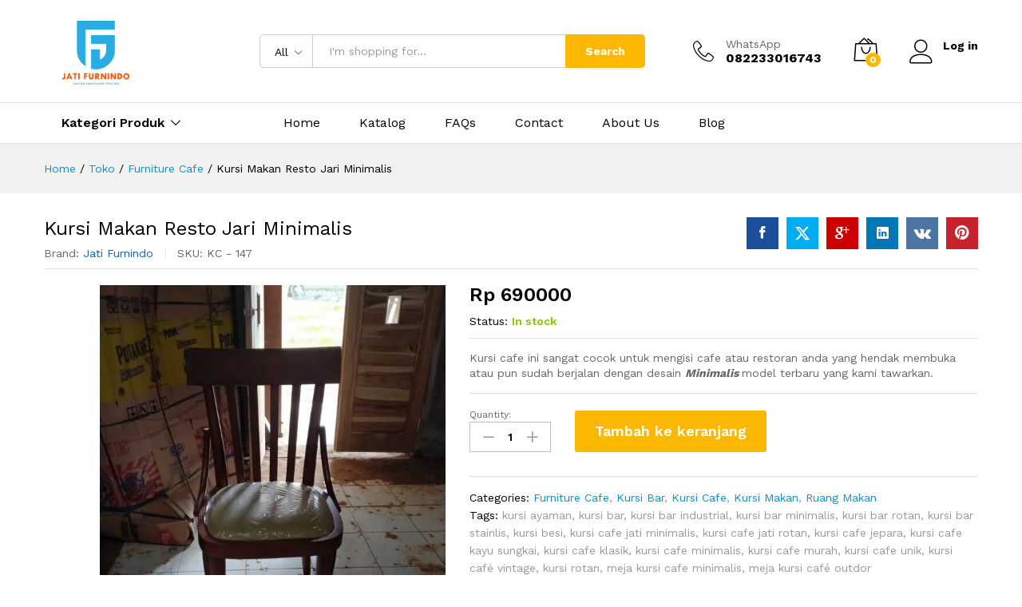

--- FILE ---
content_type: text/html; charset=UTF-8
request_url: https://www.jatifurnindo.com/product/kursi-makan-resto-jari-minimalis/
body_size: 15024
content:
<!DOCTYPE html>
<html lang="id">
<head>
    <meta charset="UTF-8">
    <meta name="viewport" content="width=device-width, initial-scale=1">
    <link rel="pingback" href="https://www.jatifurnindo.com/xmlrpc.php">

		<link rel="preload" href="https://www.jatifurnindo.com/wp-content/themes/martfury/fonts/linearicons.woff2" as="font" type="font/woff2" crossorigin>
	<link rel="preload" href="https://www.jatifurnindo.com/wp-content/themes/martfury/fonts/eleganticons.woff2" as="font" type="font/woff2" crossorigin>
	<link rel="preload" href="https://www.jatifurnindo.com/wp-content/themes/martfury/fonts/ionicons.woff2" as="font" type="font/woff2" crossorigin>
	<meta name='robots' content='index, follow, max-image-preview:large, max-snippet:-1, max-video-preview:-1' />

	<!-- This site is optimized with the Yoast SEO plugin v26.6 - https://yoast.com/wordpress/plugins/seo/ -->
	<link media="all" href="https://www.jatifurnindo.com/wp-content/cache/autoptimize/css/autoptimize_34ac2b2385d7fa33d4da377c29d8ba03.css" rel="stylesheet"><title>Kursi Makan Resto Jari Minimalis - Jati Furnindo</title>
	<link rel="canonical" href="https://www.jatifurnindo.com/product/kursi-makan-resto-jari-minimalis/" />
	<meta property="og:locale" content="id_ID" />
	<meta property="og:type" content="article" />
	<meta property="og:title" content="Kursi Makan Resto Jari Minimalis - Jati Furnindo" />
	<meta property="og:description" content="Kursi cafe ini sangat cocok untuk mengisi cafe atau restoran anda yang hendak membuka atau pun sudah berjalan dengan desain Minimalis model terbaru yang kami tawarkan." />
	<meta property="og:url" content="https://www.jatifurnindo.com/product/kursi-makan-resto-jari-minimalis/" />
	<meta property="og:site_name" content="Jati Furnindo" />
	<meta property="og:image" content="https://i0.wp.com/www.jatifurnindo.com/wp-content/uploads/2021/01/Kursi-Makan-Resto-Jari-Minimalis-scaled.jpg?fit=600%2C800&ssl=1" />
	<meta property="og:image:width" content="600" />
	<meta property="og:image:height" content="800" />
	<meta property="og:image:type" content="image/jpeg" />
	<meta name="twitter:card" content="summary_large_image" />
	<meta name="twitter:label1" content="Estimasi waktu membaca" />
	<meta name="twitter:data1" content="2 menit" />
	<script type="application/ld+json" class="yoast-schema-graph">{"@context":"https://schema.org","@graph":[{"@type":"WebPage","@id":"https://www.jatifurnindo.com/product/kursi-makan-resto-jari-minimalis/","url":"https://www.jatifurnindo.com/product/kursi-makan-resto-jari-minimalis/","name":"Kursi Makan Resto Jari Minimalis - Jati Furnindo","isPartOf":{"@id":"https://www.jatifurnindo.com/#website"},"primaryImageOfPage":{"@id":"https://www.jatifurnindo.com/product/kursi-makan-resto-jari-minimalis/#primaryimage"},"image":{"@id":"https://www.jatifurnindo.com/product/kursi-makan-resto-jari-minimalis/#primaryimage"},"thumbnailUrl":"https://www.jatifurnindo.com/wp-content/uploads/2021/01/Kursi-Makan-Resto-Jari-Minimalis-scaled.jpg","datePublished":"2021-01-27T04:41:19+00:00","breadcrumb":{"@id":"https://www.jatifurnindo.com/product/kursi-makan-resto-jari-minimalis/#breadcrumb"},"inLanguage":"id","potentialAction":[{"@type":"ReadAction","target":["https://www.jatifurnindo.com/product/kursi-makan-resto-jari-minimalis/"]}]},{"@type":"ImageObject","inLanguage":"id","@id":"https://www.jatifurnindo.com/product/kursi-makan-resto-jari-minimalis/#primaryimage","url":"https://www.jatifurnindo.com/wp-content/uploads/2021/01/Kursi-Makan-Resto-Jari-Minimalis-scaled.jpg","contentUrl":"https://www.jatifurnindo.com/wp-content/uploads/2021/01/Kursi-Makan-Resto-Jari-Minimalis-scaled.jpg","width":600,"height":800,"caption":"Kursi Makan Resto Jari Minimalis"},{"@type":"BreadcrumbList","@id":"https://www.jatifurnindo.com/product/kursi-makan-resto-jari-minimalis/#breadcrumb","itemListElement":[{"@type":"ListItem","position":1,"name":"Beranda","item":"https://www.jatifurnindo.com/"},{"@type":"ListItem","position":2,"name":"Toko","item":"https://www.jatifurnindo.com/shop/"},{"@type":"ListItem","position":3,"name":"Kursi Makan Resto Jari Minimalis"}]},{"@type":"WebSite","@id":"https://www.jatifurnindo.com/#website","url":"https://www.jatifurnindo.com/","name":"Jati Furnindo","description":"Furniture Asli Jepara Kualitas Terbaik","potentialAction":[{"@type":"SearchAction","target":{"@type":"EntryPoint","urlTemplate":"https://www.jatifurnindo.com/?s={search_term_string}"},"query-input":{"@type":"PropertyValueSpecification","valueRequired":true,"valueName":"search_term_string"}}],"inLanguage":"id"}]}</script>
	<!-- / Yoast SEO plugin. -->


<link rel="alternate" type="application/rss+xml" title="Jati Furnindo &raquo; Feed" href="https://www.jatifurnindo.com/feed/" />
<link rel="alternate" type="application/rss+xml" title="Jati Furnindo &raquo; Umpan Komentar" href="https://www.jatifurnindo.com/comments/feed/" />
<link rel="alternate" type="application/rss+xml" title="Jati Furnindo &raquo; Kursi Makan Resto Jari Minimalis Umpan Komentar" href="https://www.jatifurnindo.com/product/kursi-makan-resto-jari-minimalis/feed/" />
<link rel="alternate" title="oEmbed (JSON)" type="application/json+oembed" href="https://www.jatifurnindo.com/wp-json/oembed/1.0/embed?url=https%3A%2F%2Fwww.jatifurnindo.com%2Fproduct%2Fkursi-makan-resto-jari-minimalis%2F" />
<link rel="alternate" title="oEmbed (XML)" type="text/xml+oembed" href="https://www.jatifurnindo.com/wp-json/oembed/1.0/embed?url=https%3A%2F%2Fwww.jatifurnindo.com%2Fproduct%2Fkursi-makan-resto-jari-minimalis%2F&#038;format=xml" />








<link rel='stylesheet' id='martfury-fonts-css' href='https://fonts.googleapis.com/css?family=Work+Sans%3A300%2C400%2C500%2C600%2C700%7CLibre+Baskerville%3A400%2C700&#038;subset=latin%2Clatin-ext&#038;ver=20170801' type='text/css' media='all' />










<script type="text/template" id="tmpl-variation-template">
	<div class="woocommerce-variation-description">{{{ data.variation.variation_description }}}</div>
	<div class="woocommerce-variation-price">{{{ data.variation.price_html }}}</div>
	<div class="woocommerce-variation-availability">{{{ data.variation.availability_html }}}</div>
</script>
<script type="text/template" id="tmpl-unavailable-variation-template">
	<p role="alert">Maaf, produk ini tidak tersedia. Mohon pilih kombinasi yang berbeda.</p>
</script>
<script type="text/javascript" src="https://www.jatifurnindo.com/wp-includes/js/jquery/jquery.min.js" id="jquery-core-js"></script>


<script type="text/javascript" id="wc-add-to-cart-js-extra">
/* <![CDATA[ */
var wc_add_to_cart_params = {"ajax_url":"/wp-admin/admin-ajax.php","wc_ajax_url":"/?wc-ajax=%%endpoint%%","i18n_view_cart":"Lihat keranjang","cart_url":"https://www.jatifurnindo.com/cart/","is_cart":"","cart_redirect_after_add":"no"};
//# sourceURL=wc-add-to-cart-js-extra
/* ]]> */
</script>



<script type="text/javascript" id="wc-single-product-js-extra">
/* <![CDATA[ */
var wc_single_product_params = {"i18n_required_rating_text":"Silakan pilih rating","i18n_rating_options":["1 bintang dari 5","2 bintang dari 5","3 bintang dari 5","4 bintang dari 5","5 bintang dari 5"],"i18n_product_gallery_trigger_text":"Lihat galeri gambar layar penuh","review_rating_required":"yes","flexslider":{"rtl":false,"animation":"slide","smoothHeight":true,"directionNav":false,"controlNav":"thumbnails","slideshow":false,"animationSpeed":500,"animationLoop":false,"allowOneSlide":false},"zoom_enabled":"1","zoom_options":[],"photoswipe_enabled":"","photoswipe_options":{"shareEl":false,"closeOnScroll":false,"history":false,"hideAnimationDuration":0,"showAnimationDuration":0},"flexslider_enabled":"1"};
//# sourceURL=wc-single-product-js-extra
/* ]]> */
</script>


<script type="text/javascript" id="woocommerce-js-extra">
/* <![CDATA[ */
var woocommerce_params = {"ajax_url":"/wp-admin/admin-ajax.php","wc_ajax_url":"/?wc-ajax=%%endpoint%%","i18n_password_show":"Tampilkan kata sandi","i18n_password_hide":"Sembunyikan kata sandi"};
//# sourceURL=woocommerce-js-extra
/* ]]> */
</script>



<script type="text/javascript" id="wp-util-js-extra">
/* <![CDATA[ */
var _wpUtilSettings = {"ajax":{"url":"/wp-admin/admin-ajax.php"}};
//# sourceURL=wp-util-js-extra
/* ]]> */
</script>

<script type="text/javascript" id="wc-add-to-cart-variation-js-extra">
/* <![CDATA[ */
var wc_add_to_cart_variation_params = {"wc_ajax_url":"/?wc-ajax=%%endpoint%%","i18n_no_matching_variations_text":"Maaf, tidak ada produk yang cocok dengan pilihan Anda. Silakan pilih kombinasi yang berbeda.","i18n_make_a_selection_text":"Silakan pilih beberapa pilihan produk sebelum menambahkan produk ini ke keranjang Anda.","i18n_unavailable_text":"Maaf, produk ini tidak tersedia. Mohon pilih kombinasi yang berbeda.","i18n_reset_alert_text":"Pilihan telah diatur ulang. Silakan pilih beberapa pilihan produk sebelum menambahkan produk ini ke keranjang."};
//# sourceURL=wc-add-to-cart-variation-js-extra
/* ]]> */
</script>


<script type="text/javascript" id="martfury-product-bought-together-js-extra">
/* <![CDATA[ */
var martfuryPbt = {"currency_pos":"left_space","currency_symbol":"Rp","thousand_sep":"","decimal_sep":".","price_decimals":"0","check_all":"","pbt_alert":"Please select a purchasable variation for [name] before adding this product to the cart.","pbt_alert_multiple":"Please select a purchasable variation for the selected variable products before adding them to the cart."};
//# sourceURL=martfury-product-bought-together-js-extra
/* ]]> */
</script>

<script type="text/javascript" id="wc-cart-fragments-js-extra">
/* <![CDATA[ */
var wc_cart_fragments_params = {"ajax_url":"/wp-admin/admin-ajax.php","wc_ajax_url":"/?wc-ajax=%%endpoint%%","cart_hash_key":"wc_cart_hash_6e4bad83b3f51878cb9d32e6b166c3ca","fragment_name":"wc_fragments_6e4bad83b3f51878cb9d32e6b166c3ca","request_timeout":"5000"};
//# sourceURL=wc-cart-fragments-js-extra
/* ]]> */
</script>

<script></script><link rel="https://api.w.org/" href="https://www.jatifurnindo.com/wp-json/" /><link rel="alternate" title="JSON" type="application/json" href="https://www.jatifurnindo.com/wp-json/wp/v2/product/3648" /><link rel="EditURI" type="application/rsd+xml" title="RSD" href="https://www.jatifurnindo.com/xmlrpc.php?rsd" />
<meta name="generator" content="WordPress 6.9" />
<meta name="generator" content="WooCommerce 10.4.2" />
<link rel='shortlink' href='https://www.jatifurnindo.com/?p=3648' />
	<noscript><style>.woocommerce-product-gallery{ opacity: 1 !important; }</style></noscript>
	<meta name="generator" content="Powered by WPBakery Page Builder - drag and drop page builder for WordPress."/>
<noscript><style> .wpb_animate_when_almost_visible { opacity: 1; }</style></noscript>

</head>

<body data-rsssl=1 class="wp-singular product-template-default single single-product postid-3648 wp-embed-responsive wp-theme-martfury theme-martfury woocommerce woocommerce-page woocommerce-no-js header-layout-1 full-content single-product-layout-1 mf-preloader mf-light-skin sticky-header wpb-js-composer js-comp-ver-8.5 vc_responsive product_loop-no-hover">
        <div id="martfury-preloader" class="martfury-preloader">
        </div>
		
<div id="page" class="hfeed site">
			        <header id="site-header" class="site-header header-department-bot">
			
<div class="header-main">
    <div class="container">
        <div class="row header-row">
            <div class="header-logo col-lg-3 col-md-3 col-sm-6 col-xs-6">
                <div class="d-logo">
					    <div class="logo">
        <a href="https://www.jatifurnindo.com/">
            <img class="site-logo" alt="Jati Furnindo"
                 src="https://www.jatifurnindo.com/wp-content/uploads/2025/07/1000100784-scaled-e1751514712540.png"/>
			        </a>
    </div>
<p class="site-title"><a href="https://www.jatifurnindo.com/" rel="home">Jati Furnindo</a></p>    <h2 class="site-description">Furniture Asli Jepara Kualitas Terbaik</h2>

                </div>
				                    <div class="d-department">
						        <div class="products-cats-menu mf-closed">
            <div class="cats-menu-title"><i class="icon-menu"><span class="s-space">&nbsp;</span></i><span class="text">Kategori Produk</span></div>

            <div class="toggle-product-cats nav" >
				<ul id="menu-kategori-produk" class="menu"><li class="menu-item menu-item-type-taxonomy menu-item-object-product_cat menu-item-has-children menu-item-2688 dropdown hasmenu"><a href="https://www.jatifurnindo.com/product-category/ruang-tamu/" class="dropdown-toggle has-icon" role="button" data-toggle="dropdown" aria-haspopup="true" aria-expanded="false"><i style="color:#dd9933" class="icon-couch"></i> Ruang Tamu</a>
<ul class="dropdown-submenu">
	<li class="menu-item menu-item-type-taxonomy menu-item-object-product_cat menu-item-2715"><a href="https://www.jatifurnindo.com/product-category/ruang-tamu/kursi-tamu/">Kursi Tamu</a></li>

</ul>
</li>
<li class="menu-item menu-item-type-taxonomy menu-item-object-product_cat current-product-ancestor current-menu-parent current-product-parent menu-item-has-children menu-item-2687 active dropdown hasmenu"><a href="https://www.jatifurnindo.com/product-category/ruang-makan/" class="dropdown-toggle has-icon" role="button" data-toggle="dropdown" aria-haspopup="true" aria-expanded="false"><i style="color:#dd9933" class="ion-android-restaurant"></i> Ruang Makan</a>
<ul class="dropdown-submenu">
	<li class="menu-item menu-item-type-taxonomy menu-item-object-product_cat current-product-ancestor current-menu-parent current-product-parent menu-item-2713 active"><a href="https://www.jatifurnindo.com/product-category/ruang-makan/kursi-makan/">Kursi Makan</a></li>
	<li class="menu-item menu-item-type-taxonomy menu-item-object-product_cat menu-item-2714"><a href="https://www.jatifurnindo.com/product-category/ruang-makan/meja-makan/">Meja Makan</a></li>

</ul>
</li>
<li class="menu-item menu-item-type-taxonomy menu-item-object-product_cat menu-item-has-children menu-item-2686 dropdown hasmenu"><a href="https://www.jatifurnindo.com/product-category/kamar-tidur/" class="dropdown-toggle has-icon" role="button" data-toggle="dropdown" aria-haspopup="true" aria-expanded="false"><i style="color:#dd9933" class="icon-bed"></i> Kamar Tidur</a>
<ul class="dropdown-submenu">
	<li class="menu-item menu-item-type-taxonomy menu-item-object-product_cat menu-item-2710"><a href="https://www.jatifurnindo.com/product-category/kamar-tidur/lemari-pakaian/">Lemari Pakaian</a></li>
	<li class="menu-item menu-item-type-taxonomy menu-item-object-product_cat menu-item-2711"><a href="https://www.jatifurnindo.com/product-category/kamar-tidur/meja-rias/">Meja Rias</a></li>
	<li class="menu-item menu-item-type-taxonomy menu-item-object-product_cat menu-item-2712"><a href="https://www.jatifurnindo.com/product-category/kamar-tidur/tempat-tidur/">Tempat Tidur</a></li>

</ul>
</li>
<li class="menu-item menu-item-type-taxonomy menu-item-object-product_cat menu-item-has-children menu-item-2685 dropdown hasmenu"><a href="https://www.jatifurnindo.com/product-category/furniture-kantor/" class="dropdown-toggle has-icon" role="button" data-toggle="dropdown" aria-haspopup="true" aria-expanded="false"><i style="color:#dd9933" class="icon-pencil5"></i> Furniture Kantor</a>
<ul class="dropdown-submenu">
	<li class="menu-item menu-item-type-taxonomy menu-item-object-product_cat menu-item-2708"><a href="https://www.jatifurnindo.com/product-category/furniture-kantor/meja-kantor/">Meja Kantor</a></li>
	<li class="menu-item menu-item-type-taxonomy menu-item-object-product_cat menu-item-2709"><a href="https://www.jatifurnindo.com/product-category/furniture-kantor/rak-buku/">Rak Buku</a></li>

</ul>
</li>
<li class="menu-item menu-item-type-taxonomy menu-item-object-product_cat menu-item-has-children menu-item-2683 dropdown hasmenu"><a href="https://www.jatifurnindo.com/product-category/furniture-anak/" class="dropdown-toggle has-icon" role="button" data-toggle="dropdown" aria-haspopup="true" aria-expanded="false"><i style="color:#dd9933" class="icon-baby"></i> Furniture Anak</a>
<ul class="dropdown-submenu">
	<li class="menu-item menu-item-type-taxonomy menu-item-object-product_cat menu-item-2704"><a href="https://www.jatifurnindo.com/product-category/furniture-anak/tempat-tidur-bayi/">Tempat Tidur Bayi</a></li>
	<li class="menu-item menu-item-type-taxonomy menu-item-object-product_cat menu-item-2705"><a href="https://www.jatifurnindo.com/product-category/furniture-anak/tempat-tidur-tingkat/">Tempat Tidur Tingkat</a></li>

</ul>
</li>
<li class="menu-item menu-item-type-taxonomy menu-item-object-product_cat current-product-ancestor current-menu-parent current-product-parent menu-item-has-children menu-item-2684 active dropdown hasmenu"><a href="https://www.jatifurnindo.com/product-category/furniture-cafe/" class="dropdown-toggle has-icon" role="button" data-toggle="dropdown" aria-haspopup="true" aria-expanded="false"><i style="color:#dd9933" class="ion-coffee"></i> Furniture Cafe</a>
<ul class="dropdown-submenu">
	<li class="menu-item menu-item-type-taxonomy menu-item-object-product_cat current-product-ancestor current-menu-parent current-product-parent menu-item-2706 active"><a href="https://www.jatifurnindo.com/product-category/furniture-cafe/kursi-bar/">Kursi Bar</a></li>
	<li class="menu-item menu-item-type-taxonomy menu-item-object-product_cat current-product-ancestor current-menu-parent current-product-parent menu-item-2707 active"><a href="https://www.jatifurnindo.com/product-category/furniture-cafe/kursi-cafe/">Kursi Cafe</a></li>

</ul>
</li>
</ul>            </div>
        </div>
		                    </div>
				            </div>
            <div class="header-extras col-lg-9 col-md-9 col-sm-6 col-xs-6">
				<div class="product-extra-search">
                <form class="products-search" method="get" action="https://www.jatifurnindo.com/">
                <div class="psearch-content">
                    <div class="product-cat"><div class="product-cat-label ">All</div> <select  name='product_cat' id='header-search-product-cat' class='product-cat-dd'>
	<option value='0' selected='selected'>All</option>
	<option class="level-0" value="furniture-cafe">Furniture Cafe</option>
	<option class="level-1" value="kursi-bar">&nbsp;&nbsp;&nbsp;Kursi Bar</option>
	<option class="level-1" value="kursi-cafe">&nbsp;&nbsp;&nbsp;Kursi Cafe</option>
	<option class="level-0" value="ruang-makan">Ruang Makan</option>
	<option class="level-1" value="kursi-makan">&nbsp;&nbsp;&nbsp;Kursi Makan</option>
	<option class="level-1" value="meja-makan">&nbsp;&nbsp;&nbsp;Meja Makan</option>
	<option class="level-0" value="ruang-tamu">Ruang Tamu</option>
	<option class="level-1" value="kursi-sofa">&nbsp;&nbsp;&nbsp;Kursi Sofa</option>
	<option class="level-1" value="kursi-tamu">&nbsp;&nbsp;&nbsp;Kursi Tamu</option>
	<option class="level-1" value="kursi-teras">&nbsp;&nbsp;&nbsp;Kursi Teras</option>
</select>
</div>
                    <div class="search-wrapper">
                        <input type="text" name="s"  class="search-field" autocomplete="off" placeholder="I&#039;m shopping for...">
                        <input type="hidden" name="post_type" value="product">
                        <div class="search-results woocommerce"></div>
                    </div>
                    <button type="submit" class="search-submit mf-background-primary">Search</button>
                </div>
            </form> 
            </div>                <ul class="extras-menu">
					<li class="extra-menu-item menu-item-hotline">
                
				<i class="icon-telephone extra-icon"></i>
				<span class="hotline-content">
					<label>WhatsApp</label>
					<span>082233016743</span>
				</span>
				
		    </li><li class="extra-menu-item menu-item-cart mini-cart woocommerce">
				<a class="cart-contents" id="icon-cart-contents" href="https://www.jatifurnindo.com/cart/">
					<i class="icon-bag2 extra-icon"></i>
					<span class="mini-item-counter mf-background-primary">
						0
					</span>
				</a>
				<div class="mini-cart-content">
				<span class="tl-arrow-menu"></span>
					<div class="widget_shopping_cart_content">

    <p class="woocommerce-mini-cart__empty-message">No products in the cart.</p>


</div>
				</div>
			</li><li class="extra-menu-item menu-item-account">
					<a href="https://www.jatifurnindo.com/my-account/" id="menu-extra-login"><i class="extra-icon icon-user"></i><span class="login-text">Log in</span></a>
					
				</li>                </ul>
            </div>
        </div>
    </div>
</div>
<div class="main-menu hidden-xs hidden-sm">
    <div class="container">
        <div class="row header-row">
			                <div class="col-md-3 col-sm-3 i-product-cats mr-extra-department">
					        <div class="products-cats-menu mf-closed">
            <div class="cats-menu-title"><i class="icon-menu"><span class="s-space">&nbsp;</span></i><span class="text">Kategori Produk</span></div>

            <div class="toggle-product-cats nav" >
				<ul id="menu-kategori-produk" class="menu"><li class="menu-item menu-item-type-taxonomy menu-item-object-product_cat menu-item-has-children menu-item-2688 dropdown hasmenu"><a href="https://www.jatifurnindo.com/product-category/ruang-tamu/" class="dropdown-toggle has-icon" role="button" data-toggle="dropdown" aria-haspopup="true" aria-expanded="false"><i style="color:#dd9933" class="icon-couch"></i> Ruang Tamu</a>
<ul class="dropdown-submenu">
	<li class="menu-item menu-item-type-taxonomy menu-item-object-product_cat menu-item-2715"><a href="https://www.jatifurnindo.com/product-category/ruang-tamu/kursi-tamu/">Kursi Tamu</a></li>

</ul>
</li>
<li class="menu-item menu-item-type-taxonomy menu-item-object-product_cat current-product-ancestor current-menu-parent current-product-parent menu-item-has-children menu-item-2687 active dropdown hasmenu"><a href="https://www.jatifurnindo.com/product-category/ruang-makan/" class="dropdown-toggle has-icon" role="button" data-toggle="dropdown" aria-haspopup="true" aria-expanded="false"><i style="color:#dd9933" class="ion-android-restaurant"></i> Ruang Makan</a>
<ul class="dropdown-submenu">
	<li class="menu-item menu-item-type-taxonomy menu-item-object-product_cat current-product-ancestor current-menu-parent current-product-parent menu-item-2713 active"><a href="https://www.jatifurnindo.com/product-category/ruang-makan/kursi-makan/">Kursi Makan</a></li>
	<li class="menu-item menu-item-type-taxonomy menu-item-object-product_cat menu-item-2714"><a href="https://www.jatifurnindo.com/product-category/ruang-makan/meja-makan/">Meja Makan</a></li>

</ul>
</li>
<li class="menu-item menu-item-type-taxonomy menu-item-object-product_cat menu-item-has-children menu-item-2686 dropdown hasmenu"><a href="https://www.jatifurnindo.com/product-category/kamar-tidur/" class="dropdown-toggle has-icon" role="button" data-toggle="dropdown" aria-haspopup="true" aria-expanded="false"><i style="color:#dd9933" class="icon-bed"></i> Kamar Tidur</a>
<ul class="dropdown-submenu">
	<li class="menu-item menu-item-type-taxonomy menu-item-object-product_cat menu-item-2710"><a href="https://www.jatifurnindo.com/product-category/kamar-tidur/lemari-pakaian/">Lemari Pakaian</a></li>
	<li class="menu-item menu-item-type-taxonomy menu-item-object-product_cat menu-item-2711"><a href="https://www.jatifurnindo.com/product-category/kamar-tidur/meja-rias/">Meja Rias</a></li>
	<li class="menu-item menu-item-type-taxonomy menu-item-object-product_cat menu-item-2712"><a href="https://www.jatifurnindo.com/product-category/kamar-tidur/tempat-tidur/">Tempat Tidur</a></li>

</ul>
</li>
<li class="menu-item menu-item-type-taxonomy menu-item-object-product_cat menu-item-has-children menu-item-2685 dropdown hasmenu"><a href="https://www.jatifurnindo.com/product-category/furniture-kantor/" class="dropdown-toggle has-icon" role="button" data-toggle="dropdown" aria-haspopup="true" aria-expanded="false"><i style="color:#dd9933" class="icon-pencil5"></i> Furniture Kantor</a>
<ul class="dropdown-submenu">
	<li class="menu-item menu-item-type-taxonomy menu-item-object-product_cat menu-item-2708"><a href="https://www.jatifurnindo.com/product-category/furniture-kantor/meja-kantor/">Meja Kantor</a></li>
	<li class="menu-item menu-item-type-taxonomy menu-item-object-product_cat menu-item-2709"><a href="https://www.jatifurnindo.com/product-category/furniture-kantor/rak-buku/">Rak Buku</a></li>

</ul>
</li>
<li class="menu-item menu-item-type-taxonomy menu-item-object-product_cat menu-item-has-children menu-item-2683 dropdown hasmenu"><a href="https://www.jatifurnindo.com/product-category/furniture-anak/" class="dropdown-toggle has-icon" role="button" data-toggle="dropdown" aria-haspopup="true" aria-expanded="false"><i style="color:#dd9933" class="icon-baby"></i> Furniture Anak</a>
<ul class="dropdown-submenu">
	<li class="menu-item menu-item-type-taxonomy menu-item-object-product_cat menu-item-2704"><a href="https://www.jatifurnindo.com/product-category/furniture-anak/tempat-tidur-bayi/">Tempat Tidur Bayi</a></li>
	<li class="menu-item menu-item-type-taxonomy menu-item-object-product_cat menu-item-2705"><a href="https://www.jatifurnindo.com/product-category/furniture-anak/tempat-tidur-tingkat/">Tempat Tidur Tingkat</a></li>

</ul>
</li>
<li class="menu-item menu-item-type-taxonomy menu-item-object-product_cat current-product-ancestor current-menu-parent current-product-parent menu-item-has-children menu-item-2684 active dropdown hasmenu"><a href="https://www.jatifurnindo.com/product-category/furniture-cafe/" class="dropdown-toggle has-icon" role="button" data-toggle="dropdown" aria-haspopup="true" aria-expanded="false"><i style="color:#dd9933" class="ion-coffee"></i> Furniture Cafe</a>
<ul class="dropdown-submenu">
	<li class="menu-item menu-item-type-taxonomy menu-item-object-product_cat current-product-ancestor current-menu-parent current-product-parent menu-item-2706 active"><a href="https://www.jatifurnindo.com/product-category/furniture-cafe/kursi-bar/">Kursi Bar</a></li>
	<li class="menu-item menu-item-type-taxonomy menu-item-object-product_cat current-product-ancestor current-menu-parent current-product-parent menu-item-2707 active"><a href="https://www.jatifurnindo.com/product-category/furniture-cafe/kursi-cafe/">Kursi Cafe</a></li>

</ul>
</li>
</ul>            </div>
        </div>
		                </div>
			            <div class="col-md-9 col-sm-9 mr-header-menu">
                <div class="col-header-menu">
					        <div class="primary-nav nav">
			<ul id="menu-primary-menu" class="menu"><li class="menu-item menu-item-type-post_type menu-item-object-page menu-item-home menu-item-2656"><a href="https://www.jatifurnindo.com/">Home</a></li>
<li class="menu-item menu-item-type-post_type menu-item-object-page current_page_parent menu-item-2979"><a href="https://www.jatifurnindo.com/shop/">Katalog</a></li>
<li class="menu-item menu-item-type-post_type menu-item-object-page menu-item-2662"><a href="https://www.jatifurnindo.com/faqs/">FAQs</a></li>
<li class="menu-item menu-item-type-post_type menu-item-object-page menu-item-2661"><a href="https://www.jatifurnindo.com/contact/">Contact</a></li>
<li class="menu-item menu-item-type-post_type menu-item-object-page menu-item-2658"><a href="https://www.jatifurnindo.com/about-us/">About Us</a></li>
<li class="menu-item menu-item-type-post_type menu-item-object-page menu-item-2657"><a href="https://www.jatifurnindo.com/blog/">Blog</a></li>
</ul>        </div>
							                </div>
            </div>
        </div>
    </div>
</div>
<div class="mobile-menu hidden-lg hidden-md">
    <div class="container">
        <div class="mobile-menu-row">
            <a class="mf-toggle-menu" id="mf-toggle-menu" href="#">
                <i class="icon-menu"></i>
            </a>
			<div class="product-extra-search">
                <form class="products-search" method="get" action="https://www.jatifurnindo.com/">
                <div class="psearch-content">
                    <div class="product-cat"><div class="product-cat-label no-cats">All</div> </div>
                    <div class="search-wrapper">
                        <input type="text" name="s"  class="search-field" autocomplete="off" placeholder="I&#039;m shopping for...">
                        <input type="hidden" name="post_type" value="product">
                        <div class="search-results woocommerce"></div>
                    </div>
                    <button type="submit" class="search-submit mf-background-primary">Search</button>
                </div>
            </form> 
            </div>        </div>
    </div>
</div>

        </header>
		
<div class="page-header page-header-catalog">
    <div class="page-breadcrumbs">
        <div class="container">
			        <ul class="breadcrumbs" itemscope itemtype="https://schema.org/BreadcrumbList">
			<li itemprop="itemListElement" itemscope itemtype="http://schema.org/ListItem">
				<a class="home" href="https://www.jatifurnindo.com" itemprop="item">
					<span itemprop="name">Home </span>
					<meta itemprop="position" content="1">
				</a>
				</li><span class="sep">/</span>
		 <li itemprop="itemListElement" itemscope itemtype="http://schema.org/ListItem">
			<a href="https://www.jatifurnindo.com/shop/" itemprop="item"><span itemprop="name">Toko</span><meta itemprop="position" content="2"></a>
		</li>
	<span class="sep">/</span>
		 <li itemprop="itemListElement" itemscope itemtype="http://schema.org/ListItem">
			<a href="https://www.jatifurnindo.com/product-category/furniture-cafe/" itemprop="item"><span itemprop="name">Furniture Cafe</span><meta itemprop="position" content="3"></a>
		</li>
	<span class="sep">/</span>
		 <li itemprop="itemListElement" itemscope itemtype="http://schema.org/ListItem">
			<a href="https://www.jatifurnindo.com/product/kursi-makan-resto-jari-minimalis/" itemprop="item"><span itemprop="name">Kursi Makan Resto Jari Minimalis</span><meta itemprop="position" content="4"></a>
		</li>
	        </ul>
		        </div>
    </div>
</div>
    <div id="content" class="site-content">
		<div class="container"><div class="row">
	<div id="primary" class="content-area col-md-12">

					
			<div class="woocommerce-notices-wrapper"></div><div id="product-3648" class="mf-single-product mf-product-layout-1 product type-product post-3648 status-publish first instock product_cat-furniture-cafe product_cat-kursi-bar product_cat-kursi-cafe product_cat-kursi-makan product_cat-ruang-makan product_tag-kursi-ayaman product_tag-kursi-bar product_tag-kursi-bar-industrial product_tag-kursi-bar-minimalis product_tag-kursi-bar-rotan product_tag-kursi-bar-stainlis product_tag-kursi-besi product_tag-kursi-cafe-jati-minimalis product_tag-kursi-cafe-jati-rotan product_tag-kursi-cafe-jepara product_tag-kursi-cafe-kayu-sungkai product_tag-kursi-cafe-klasik product_tag-kursi-cafe-minimalis product_tag-kursi-cafe-murah product_tag-kursi-cafe-unik product_tag-kursi-cafe-vintage product_tag-kursi-rotan product_tag-meja-kursi-cafe-minimalis product_tag-meja-kursi-cafe-outdor has-post-thumbnail shipping-taxable purchasable product-type-simple">


	<div class="mf-product-detail">
		
        <div class="mf-entry-product-header">
            <div class="entry-left">
				<h1 class="product_title entry-title">Kursi Makan Resto Jari Minimalis</h1>
                <ul class="entry-meta">
					            <li class="meta-brand">
				Brand:                <a href="https://www.jatifurnindo.com/product-brand/jati-furnindo/"
                   class="meta-value">Jati Furnindo</a>
            </li>
		            <li class="meta-sku">
				SKU:                <span class="meta-value">
                    KC - 147                </span>
            </li>
		
                </ul>
            </div>
			<div class="social-links"><a class="share-facebook martfury-facebook" title="Kursi Makan Resto Jari Minimalis" href="https://www.facebook.com/sharer.php?u=https%3A%2F%2Fwww.jatifurnindo.com%2Fproduct%2Fkursi-makan-resto-jari-minimalis%2F" target="_blank"><i class="ion-social-facebook"></i></a><a class="share-twitter martfury-twitter" href="https://twitter.com/intent/tweet?text=Kursi Makan Resto Jari Minimalis&url=https%3A%2F%2Fwww.jatifurnindo.com%2Fproduct%2Fkursi-makan-resto-jari-minimalis%2F" title="Kursi+Makan+Resto+Jari+Minimalis" target="_blank"><svg xmlns="http://www.w3.org/2000/svg" height="16" width="16" viewBox="0 0 512 512"><path d="M389.2 48h70.6L305.6 224.2 487 464H345L233.7 318.6 106.5 464H35.8L200.7 275.5 26.8 48H172.4L272.9 180.9 389.2 48zM364.4 421.8h39.1L151.1 88h-42L364.4 421.8z"/></svg></a><a class="share-google-plus martfury-google-plus" href="https://plus.google.com/share?url=https%3A%2F%2Fwww.jatifurnindo.com%2Fproduct%2Fkursi-makan-resto-jari-minimalis%2F" title="Kursi Makan Resto Jari Minimalis" target="_blank"><i class="ion-social-googleplus"></i></a><a class="share-linkedin martfury-linkedin" href="http://www.linkedin.com/shareArticle?url=https%3A%2F%2Fwww.jatifurnindo.com%2Fproduct%2Fkursi-makan-resto-jari-minimalis%2F&title=Kursi Makan Resto Jari Minimalis" title="Kursi+Makan+Resto+Jari+Minimalis" target="_blank"><i class="ion-social-linkedin"></i></a><a class="share-vkontakte martfury-vkontakte" href="http://vk.com/share.php?url=https%3A%2F%2Fwww.jatifurnindo.com%2Fproduct%2Fkursi-makan-resto-jari-minimalis%2F&title=Kursi Makan Resto Jari Minimalis&image=https%3A%2F%2Fwww.jatifurnindo.com%2Fwp-content%2Fuploads%2F2021%2F01%2FKursi-Makan-Resto-Jari-Minimalis-scaled.jpg" title="Kursi+Makan+Resto+Jari+Minimalis" target="_blank"><i class="fa fa-vk"></i></a><a class="share-pinterest martfury-pinterest" href="https://pinterest.com/pin/create/button?media=https%3A%2F%2Fwww.jatifurnindo.com%2Fwp-content%2Fuploads%2F2021%2F01%2FKursi-Makan-Resto-Jari-Minimalis-scaled.jpg&url=https%3A%2F%2Fwww.jatifurnindo.com%2Fproduct%2Fkursi-makan-resto-jari-minimalis%2F&description=Kursi Makan Resto Jari Minimalis" title="Kursi+Makan+Resto+Jari+Minimalis" target="_blank"><i class="ion-social-pinterest"></i></a></div>		        </div>
		
<div class="woocommerce-product-gallery woocommerce-product-gallery--with-images woocommerce-product-gallery--columns-5 images "
     data-columns="5" style="opacity: 0; transition: opacity .25s ease-in-out;">
    <figure class="woocommerce-product-gallery__wrapper">
		<div data-thumb="https://www.jatifurnindo.com/wp-content/uploads/2021/01/Kursi-Makan-Resto-Jari-Minimalis-100x100.jpg" data-thumb-alt="kursi cafe minimalis, kursi cafe murah, kursi cafe klasik, kursi cafe jati minimalis, kursi ayaman, kursi rotan, kursi cafe jati rotan, kursi besi, kursi bar, kursi bar industrial, kursi bar stainlis, kursi bar rotan, kursi bar minimalis, meja kursi cafe minimalis, meja kursi cafe outdor, kursi cafe jepara, kursi cafe vintage, kursi cafe unik, kursi cafe kayu sungkai" data-thumb-srcset="https://www.jatifurnindo.com/wp-content/uploads/2021/01/Kursi-Makan-Resto-Jari-Minimalis-100x100.jpg 100w, https://www.jatifurnindo.com/wp-content/uploads/2021/01/Kursi-Makan-Resto-Jari-Minimalis-150x150.jpg 150w, https://www.jatifurnindo.com/wp-content/uploads/2021/01/Kursi-Makan-Resto-Jari-Minimalis-300x300.jpg 300w"  data-thumb-sizes="(max-width: 100px) 100vw, 100px" class="woocommerce-product-gallery__image"><a href="https://www.jatifurnindo.com/wp-content/uploads/2021/01/Kursi-Makan-Resto-Jari-Minimalis-scaled.jpg"><img width="600" height="800" src="https://www.jatifurnindo.com/wp-content/uploads/2021/01/Kursi-Makan-Resto-Jari-Minimalis-600x800.jpg" class="wp-post-image" alt="kursi cafe minimalis, kursi cafe murah, kursi cafe klasik, kursi cafe jati minimalis, kursi ayaman, kursi rotan, kursi cafe jati rotan, kursi besi, kursi bar, kursi bar industrial, kursi bar stainlis, kursi bar rotan, kursi bar minimalis, meja kursi cafe minimalis, meja kursi cafe outdor, kursi cafe jepara, kursi cafe vintage, kursi cafe unik, kursi cafe kayu sungkai" data-caption="Kursi Makan Resto Jari Minimalis" data-src="https://www.jatifurnindo.com/wp-content/uploads/2021/01/Kursi-Makan-Resto-Jari-Minimalis-scaled.jpg" data-large_image="https://www.jatifurnindo.com/wp-content/uploads/2021/01/Kursi-Makan-Resto-Jari-Minimalis-scaled.jpg" data-large_image_width="600" data-large_image_height="800" decoding="async" fetchpriority="high" srcset="https://www.jatifurnindo.com/wp-content/uploads/2021/01/Kursi-Makan-Resto-Jari-Minimalis-scaled.jpg 600w, https://www.jatifurnindo.com/wp-content/uploads/2021/01/Kursi-Makan-Resto-Jari-Minimalis-225x300.jpg 225w, https://www.jatifurnindo.com/wp-content/uploads/2021/01/Kursi-Makan-Resto-Jari-Minimalis-768x1024.jpg 768w, https://www.jatifurnindo.com/wp-content/uploads/2021/01/Kursi-Makan-Resto-Jari-Minimalis-1152x1536.jpg 1152w, https://www.jatifurnindo.com/wp-content/uploads/2021/01/Kursi-Makan-Resto-Jari-Minimalis-1536x2048.jpg 1536w, https://www.jatifurnindo.com/wp-content/uploads/2021/01/Kursi-Makan-Resto-Jari-Minimalis-370x493.jpg 370w" sizes="(max-width: 600px) 100vw, 600px" /></a></div><div data-thumb="https://www.jatifurnindo.com/wp-content/uploads/2021/01/Photo_1611635593285-100x100.jpg" class="woocommerce-product-gallery__image"><a href="https://www.jatifurnindo.com/wp-content/uploads/2021/01/Photo_1611635593285-scaled.jpg"><img src="https://www.jatifurnindo.com/wp-content/themes/martfury/images/transparent.png" data-original="https://www.jatifurnindo.com/wp-content/uploads/2021/01/Photo_1611635593285-600x800.jpg"  alt="" class="lazy " data-src="https://www.jatifurnindo.com/wp-content/uploads/2021/01/Photo_1611635593285-scaled.jpg" data-large_image="https://www.jatifurnindo.com/wp-content/uploads/2021/01/Photo_1611635593285-scaled.jpg" data-large_image_width="600" data-large_image_height="800"></a></div><div data-thumb="https://www.jatifurnindo.com/wp-content/uploads/2021/01/Photo_1611635595499-100x100.jpg" class="woocommerce-product-gallery__image"><a href="https://www.jatifurnindo.com/wp-content/uploads/2021/01/Photo_1611635595499-scaled.jpg"><img src="https://www.jatifurnindo.com/wp-content/themes/martfury/images/transparent.png" data-original="https://www.jatifurnindo.com/wp-content/uploads/2021/01/Photo_1611635595499-600x800.jpg"  alt="kursi cafe minimalis, kursi cafe murah, kursi cafe klasik, kursi cafe jati minimalis, kursi ayaman, kursi rotan, kursi cafe jati rotan, kursi besi, kursi bar, kursi bar industrial, kursi bar stainlis, kursi bar rotan, kursi bar minimalis, meja kursi cafe minimalis, meja kursi cafe outdor, kursi cafe jepara, kursi cafe vintage, kursi cafe unik, kursi cafe kayu sungkai" class="lazy " data-src="https://www.jatifurnindo.com/wp-content/uploads/2021/01/Photo_1611635595499-scaled.jpg" data-large_image="https://www.jatifurnindo.com/wp-content/uploads/2021/01/Photo_1611635595499-scaled.jpg" data-large_image_width="600" data-large_image_height="800"></a></div>    </figure>
		    <div class="product-image-ms ms-image-zoom">Roll over image to zoom in</div>
    <div class="product-image-ms ms-image-view hide">Click to open expanded view</div>
</div>

		<div class="summary entry-summary">

			<div class="martfury-product-price"><p class="price"><span class="woocommerce-Price-amount amount"><bdi><span class="woocommerce-Price-currencySymbol">Rp</span>&nbsp;690000</bdi></span></p>
</div><div class="mf-summary-header"> <div class="mf-summary-meta"><p class="stock in-stock"><label>Status:</label>In stock</p>
</div></div><div class="woocommerce-product-details__short-description">
	<p>Kursi cafe ini sangat cocok untuk mengisi cafe atau restoran anda yang hendak membuka atau pun sudah berjalan dengan desain <strong><em>Minimalis </em></strong>model terbaru yang kami tawarkan.</p>
</div>

	
	<form class="cart" action="https://www.jatifurnindo.com/product/kursi-makan-resto-jari-minimalis/" method="post" enctype='multipart/form-data'>
		<div class="quantity">
		<label class="screen-reader-text" for="quantity_694139cd32d3c">Kursi Makan Resto Jari Minimalis quantity</label>
	<label class="label"
               for="quantity_694139cd32d3c">Quantity:</label>
    <div class="qty-box">
        <span class="decrease  icon_minus-06"></span>
        <input
		type="number"
		            id="quantity_694139cd32d3c"
            class="input-text qty text"
            name="quantity"
            value="1"
            title="Qty"
                        min="1"
            max=""
                            step="1"
                placeholder=""
                inputmode="numeric"
                autocomplete="off"
            
        />
        <span class="increase icon_plus"></span>
    </div>
	</div>

		<button type="submit" name="add-to-cart" value="3648" class="single_add_to_cart_button button alt">Tambah ke keranjang</button>

		<div class="actions-button"></div>	</form>

	
<div class="product_meta">

	
	
        <span class="sku_wrapper">
            <strong>SKU: </strong>
            <span class="sku">
                KC - 147            </span>
        </span>

	
	
	<span class="posted_in"><strong>Categories: </strong><a href="https://www.jatifurnindo.com/product-category/furniture-cafe/" rel="tag">Furniture Cafe</a>, <a href="https://www.jatifurnindo.com/product-category/furniture-cafe/kursi-bar/" rel="tag">Kursi Bar</a>, <a href="https://www.jatifurnindo.com/product-category/furniture-cafe/kursi-cafe/" rel="tag">Kursi Cafe</a>, <a href="https://www.jatifurnindo.com/product-category/ruang-makan/kursi-makan/" rel="tag">Kursi Makan</a>, <a href="https://www.jatifurnindo.com/product-category/ruang-makan/" rel="tag">Ruang Makan</a></span>
	<span class="tagged_as"><strong>Tags: </strong><a href="https://www.jatifurnindo.com/product-tag/kursi-ayaman/" rel="tag">kursi ayaman</a>, <a href="https://www.jatifurnindo.com/product-tag/kursi-bar/" rel="tag">kursi bar</a>, <a href="https://www.jatifurnindo.com/product-tag/kursi-bar-industrial/" rel="tag">kursi bar industrial</a>, <a href="https://www.jatifurnindo.com/product-tag/kursi-bar-minimalis/" rel="tag">kursi bar minimalis</a>, <a href="https://www.jatifurnindo.com/product-tag/kursi-bar-rotan/" rel="tag">kursi bar rotan</a>, <a href="https://www.jatifurnindo.com/product-tag/kursi-bar-stainlis/" rel="tag">kursi bar stainlis</a>, <a href="https://www.jatifurnindo.com/product-tag/kursi-besi/" rel="tag">kursi besi</a>, <a href="https://www.jatifurnindo.com/product-tag/kursi-cafe-jati-minimalis/" rel="tag">kursi cafe jati minimalis</a>, <a href="https://www.jatifurnindo.com/product-tag/kursi-cafe-jati-rotan/" rel="tag">kursi cafe jati rotan</a>, <a href="https://www.jatifurnindo.com/product-tag/kursi-cafe-jepara/" rel="tag">kursi cafe jepara</a>, <a href="https://www.jatifurnindo.com/product-tag/kursi-cafe-kayu-sungkai/" rel="tag">kursi cafe kayu sungkai</a>, <a href="https://www.jatifurnindo.com/product-tag/kursi-cafe-klasik/" rel="tag">kursi cafe klasik</a>, <a href="https://www.jatifurnindo.com/product-tag/kursi-cafe-minimalis/" rel="tag">kursi cafe minimalis</a>, <a href="https://www.jatifurnindo.com/product-tag/kursi-cafe-murah/" rel="tag">kursi cafe murah</a>, <a href="https://www.jatifurnindo.com/product-tag/kursi-cafe-unik/" rel="tag">kursi cafe unik</a>, <a href="https://www.jatifurnindo.com/product-tag/kursi-cafe-vintage/" rel="tag">kursi café vintage</a>, <a href="https://www.jatifurnindo.com/product-tag/kursi-rotan/" rel="tag">kursi rotan</a>, <a href="https://www.jatifurnindo.com/product-tag/meja-kursi-cafe-minimalis/" rel="tag">meja kursi cafe minimalis</a>, <a href="https://www.jatifurnindo.com/product-tag/meja-kursi-cafe-outdor/" rel="tag">meja kursi café outdor</a></span>
	 <span class="posted_in">Brand: <a href="https://www.jatifurnindo.com/product-brand/jati-furnindo/" rel="tag">Jati Furnindo</a></span>
</div>

		</div>
		<!-- .summary -->
	</div>
	<div class="summary-sep clear"></div>
	<div class="mf-product-summary">
		
        <div class="woocommerce-tabs wc-tabs-wrapper">
            <ul class="tabs wc-tabs" role="tablist">
				                    <li class="description_tab" id="tab-title-description">
                        <a href="#tab-description" role="tab" aria-controls="tab-description">Description</a>
                    </li>
				                    <li class="reviews_tab" id="tab-title-reviews">
                        <a href="#tab-reviews" role="tab" aria-controls="tab-reviews">Ulasan (0)</a>
                    </li>
				            </ul>
			                <div class="woocommerce-Tabs-panel woocommerce-Tabs-panel--description panel entry-content wc-tab"
                     id="tab-description" role="tabpanel"
                     aria-labelledby="tab-title-description">
					

<div id="attachment_3649" style="width: 610px" class="wp-caption aligncenter"><a href="https://www.jatifurnindo.com/?attachment_id=3649" rel="attachment wp-att-3649"><img decoding="async" aria-describedby="caption-attachment-3649" class="size-full wp-image-3649" src="https://www.jatifurnindo.com/wp-content/uploads/2021/01/Kursi-Makan-Resto-Jari-Minimalis-scaled.jpg" alt="kursi cafe minimalis, kursi cafe murah, kursi cafe klasik, kursi cafe jati minimalis, kursi ayaman, kursi rotan, kursi cafe jati rotan, kursi besi, kursi bar, kursi bar industrial, kursi bar stainlis, kursi bar rotan, kursi bar minimalis, meja kursi cafe minimalis, meja  kursi cafe outdor, kursi cafe jepara, kursi cafe vintage, kursi cafe unik, kursi cafe kayu sungkai" width="600" height="800" srcset="https://www.jatifurnindo.com/wp-content/uploads/2021/01/Kursi-Makan-Resto-Jari-Minimalis-scaled.jpg 600w, https://www.jatifurnindo.com/wp-content/uploads/2021/01/Kursi-Makan-Resto-Jari-Minimalis-225x300.jpg 225w, https://www.jatifurnindo.com/wp-content/uploads/2021/01/Kursi-Makan-Resto-Jari-Minimalis-768x1024.jpg 768w, https://www.jatifurnindo.com/wp-content/uploads/2021/01/Kursi-Makan-Resto-Jari-Minimalis-1152x1536.jpg 1152w, https://www.jatifurnindo.com/wp-content/uploads/2021/01/Kursi-Makan-Resto-Jari-Minimalis-1536x2048.jpg 1536w, https://www.jatifurnindo.com/wp-content/uploads/2021/01/Kursi-Makan-Resto-Jari-Minimalis-370x493.jpg 370w" sizes="(max-width: 600px) 100vw, 600px" /></a><p id="caption-attachment-3649" class="wp-caption-text">Kursi Makan Resto Jari Minimalis</p></div>
<p><em><strong>Kursi Makan Resto Jari Minimalis </strong></em>Ini merupakan produk furniture untuk restoran atau cafe yang kami produksi guna untuk memenuhi kebutuhan para konsumen setia kami. <a href="https://jatifurnindo.com/"><strong><em>Kursi cafe</em></strong></a> ini sangat cocok untuk mengisi cafe atau restoran anda yang hendak membuka atau pun sudah berjalan dengan desain <a href="https://www.jatifurnindo.com/product-category/furniture-cafe/"><strong><em>Minimalis </em></strong></a>model terbaru yang kami tawarkan. Berbagai macam furniture kursi makan cafe ini telah kami produksi untuk memenuhi interior ruangan anda. Kami juga memproduksi jenis furniture dengan bahan kayu Jati, Mahoni, maupun kombinasi dengan MDF sesuai permintaan customer kami. Dengan kontruksi yang kokoh dan kuat akan membuat tahan lama dan awet, jadi kursi ini sangat recommended untuk pemula yang mempunyai usaha cafe atau restoran ataupun yang sudah berjalan. Disini kami <strong><em>Supplier Mebel </em></strong>asli dari Jepara dengan berbagai macam furniture yang anda inginkan dengan harga yang bersahabat. Kursi cafe atau restoran ini tak hanya indah, nyaman tapi juga fungsional, Menerima <strong><em>Custome</em></strong> Order sesuai dengan yang anda inginkan.</p>
<h2>Keunggulan</h2>
<ol>
<li>Gaya minimalis dan modern</li>
<li>Bahan baku kayu jati kualitas terbaik</li>
<li>Dimensi yang sangat tepat untuk melengkapi interior Cafe Modern dan Klasik Masa Kini</li>
<li>Ekspor Impor Best quality furniture jepara</li>
</ol>
<h3>Detail <em><strong>Kursi Makan Resto Jari Minimalis</strong></em></h3>
<ul>
<li>Rangka/ Bahan : Kayu Mahoni</li>
<li>Finishing : Natural</li>
<li>Kualitas : Expor impor best quality Furniture Jepara</li>
</ul>
<h4>Cara Pemesanan dan Pembayaran Barang</h4>
<ul>
<li>Pilihlah barang yang anda minati</li>
<li>Screnshot barang lalu kirimkan kepada Customer Service Kami</li>
<li>Diskusikan barang yang anda pilih dengan Customer Kami</li>
<li>Barang akan diproses setelah dp 50% dari total yang di beli sebagai tanda jadi</li>
<li>Pelunasan saat barang sudah siap dikirim</li>
</ul>
<h5>Pemesanan dan Pengiriman</h5>
<ul>
<li>Kami menerima pengiriman keseluruh Indonesia</li>
<li>Pengiriman memggunakan Jasa Ekspedisi dari Jepara langsung, sehingga ongkos pengiriman lebih terjangkau</li>
<li>Pada saat pengiriman barang kami packing dengan Single fish dan paper kardus tebal, guna untuk keamanan barang sampai tujuan saat pengiriman</li>
<li>Kami selalu memberikan kemudahan dan kenyamanan dalam berbelanja produk furniture di <strong>Jati Furnindo</strong>. Jika anda ingin memesan silhkan hubungi Customer Service kami di <strong>Telp/ Wa 0822 3301 6743</strong></li>
</ul>
<p><strong>NB</strong> : <em>Kami persilahkan anda untuk datang ke kota kami ketempat produksi kami untuk melihat proses produksi dari furniture yang  kami tawarkan. Terima kasih atas kepercayaan anda pada kami dan Selamat Berbelanja</em></p>
                </div>
			                <div class="woocommerce-Tabs-panel woocommerce-Tabs-panel--reviews panel entry-content wc-tab"
                     id="tab-reviews" role="tabpanel"
                     aria-labelledby="tab-title-reviews">
					<div id="reviews" class="woocommerce-Reviews">
	<div class="mf-product-rating row">
				<div class="col-md-12 col-sm-12 col-xs-12 col-review_form">
			
				<div id="review_form_wrapper">
					<div id="review_form">
							<div id="respond" class="comment-respond">
		<span id="reply-title" class="comment-reply-title">Be the first to review &ldquo;Kursi Makan Resto Jari Minimalis&rdquo; <small><a rel="nofollow" id="cancel-comment-reply-link" href="/product/kursi-makan-resto-jari-minimalis/#respond" style="display:none;">Batalkan balasan</a></small></span><form action="https://www.jatifurnindo.com/wp-comments-post.php" method="post" id="commentform" class="comment-form"><p class="comment-notes"><span id="email-notes">Alamat email Anda tidak akan dipublikasikan.</span> <span class="required-field-message">Ruas yang wajib ditandai <span class="required">*</span></span></p><div class="comment-form-rating"><label for="rating">Your rating of this product</label><select name="rating" id="rating" aria-required="true" required>
							<option value="">Rate&hellip;</option>
							<option value="5">Perfect</option>
							<option value="4">Good</option>
							<option value="3">Average</option>
							<option value="2">Not that bad</option>
							<option value="1">Very poor</option>
						</select></div><p class="comment-form-comment"><textarea id="comment" placeholder ="Write your review here..." name="comment" cols="45" rows="8" aria-required="true" required></textarea></p><p class="comment-form-author"><label for="author">Name&nbsp;<span class="required">*</span></label><input id="author" name="author" type="text" value="" size="30" required /></p>
<p class="comment-form-email"><label for="email">Email&nbsp;<span class="required">*</span></label><input id="email" name="email" type="email" value="" size="30" required /></p>
<p class="comment-form-cookies-consent"><input id="wp-comment-cookies-consent" name="wp-comment-cookies-consent" type="checkbox" value="yes" /> <label for="wp-comment-cookies-consent">Simpan nama, email, dan situs web saya pada peramban ini untuk komentar saya berikutnya.</label></p>
<div class="gglcptch gglcptch_v2"><div id="gglcptch_recaptcha_1761559521" class="gglcptch_recaptcha"></div>
				<noscript>
					<div style="width: 302px;">
						<div style="width: 302px; height: 422px; position: relative;">
							<div style="width: 302px; height: 422px; position: absolute;">
								<iframe src="https://www.google.com/recaptcha/api/fallback?k=6LfH80YgAAAAAJ1MHyoiIe3jb9cu4Auo1vjEyCzQ" frameborder="0" scrolling="no" style="width: 302px; height:422px; border-style: none;"></iframe>
							</div>
						</div>
						<div style="border-style: none; bottom: 12px; left: 25px; margin: 0px; padding: 0px; right: 25px; background: #f9f9f9; border: 1px solid #c1c1c1; border-radius: 3px; height: 60px; width: 300px;">
							<input type="hidden" id="g-recaptcha-response" name="g-recaptcha-response" class="g-recaptcha-response" style="width: 250px !important; height: 40px !important; border: 1px solid #c1c1c1 !important; margin: 10px 25px !important; padding: 0px !important; resize: none !important;">
						</div>
					</div>
				</noscript></div><p class="form-submit"><input name="submit" type="submit" id="submit" class="submit" value="Submit" /> <input type='hidden' name='comment_post_ID' value='3648' id='comment_post_ID' />
<input type='hidden' name='comment_parent' id='comment_parent' value='0' />
</p><p style="display: none;"><input type="hidden" id="akismet_comment_nonce" name="akismet_comment_nonce" value="8262363143" /></p><p style="display: none !important;" class="akismet-fields-container" data-prefix="ak_"><label>&#916;<textarea name="ak_hp_textarea" cols="45" rows="8" maxlength="100"></textarea></label><input type="hidden" id="ak_js_1" name="ak_js" value="86"/><script>document.getElementById( "ak_js_1" ).setAttribute( "value", ( new Date() ).getTime() );</script></p></form>	</div><!-- #respond -->
						</div>
				</div>

					</div>
	</div>
	<div id="comments">
		<h2 class="woocommerce-Reviews-title">Reviews</h2>

		
			<p class="woocommerce-noreviews">There are no reviews yet.</p>

			</div>
	<div class="clear"></div>
</div>
                </div>
						        </div>


		</div>

</div><!-- #product-3648 -->


		
	</div>
	

</div></div></div><!-- #content -->
<div class="mf-product-instagram"><div class="container"><div class="product-instagram-cont"><h2>See It Styled On Instagram</h2><ul class="products" data-columns="5" data-auto="0">No access token</ul></div></div></div>
	<section class="related products" data-columns="5">
		<div class="container">
			<div class="related-content">
				<h2 class="related-title">Related products</h2>

				<ul class="products columns-5">

				
					<li class="col-xs-6 col-sm-4 col-mf-5 un-5-cols product type-product post-2802 status-publish first instock product_cat-furniture-cafe product_cat-kursi-cafe product_cat-kursi-makan product_cat-ruang-makan product_tag-kursi-bar product_tag-kursi-bar-industrial product_tag-kursi-bar-minimalis product_tag-kursi-bar-rotan product_tag-kursi-besi product_tag-kursi-cafe-jati-minimalis-modern product_tag-kursi-cafe-klasik product_tag-kursi-cafe-minimalis product_tag-kursi-cafe-murah product_tag-kursi-rotan product_tag-meja-kursi-cafe-minimalis product_tag-meja-kursi-cafe-outdor has-post-thumbnail shipping-taxable purchasable product-type-simple">
	<div class="product-inner  clearfix"><div class="mf-product-thumbnail"><a href="https://www.jatifurnindo.com/product/kursi-cafe-minimalis-ayaman/"><img width="300" height="300" src="https://www.jatifurnindo.com/wp-content/uploads/2020/07/Kursi-Cafe-Minimalis-Ayaman-300x300.jpg" class="attachment-woocommerce_thumbnail size-woocommerce_thumbnail" alt="Kursi Cafe Minimalis Ayaman Modern, Kursi Cafe Jati Minimalis Modern, kursi cafe murah, kursi cafe klasik, kursi cafe minimalis, kursi rotan, kursi besi, kursi bar, kursi bar industrial, kursi bar rotan, kursi bar minimalis, meja kursi cafe minimalis, meja kursi cafe outdor, kursi cafe jepara, kursi cafe vintage" decoding="async" loading="lazy" srcset="https://www.jatifurnindo.com/wp-content/uploads/2020/07/Kursi-Cafe-Minimalis-Ayaman-300x300.jpg 300w, https://www.jatifurnindo.com/wp-content/uploads/2020/07/Kursi-Cafe-Minimalis-Ayaman-150x150.jpg 150w, https://www.jatifurnindo.com/wp-content/uploads/2020/07/Kursi-Cafe-Minimalis-Ayaman-100x100.jpg 100w" sizes="auto, (max-width: 300px) 100vw, 300px" /></a><div class="footer-button"><a href="/product/kursi-makan-resto-jari-minimalis/?add-to-cart=2802" aria-describedby="woocommerce_loop_add_to_cart_link_describedby_2802" data-quantity="1" data-title="Kursi Cafe Minimalis Ayaman Modern" class="button product_type_simple add_to_cart_button ajax_add_to_cart" data-product_id="2802" data-product_sku="KC - 010" aria-label="Tambahkan ke keranjang: “Kursi Cafe Minimalis Ayaman Modern”" rel="nofollow" data-success_message="“Kursi Cafe Minimalis Ayaman Modern” telah ditambahkan ke keranjang Anda" role="button"><i class="p-icon icon-bag2" data-rel="tooltip" title="Tambah ke keranjang"></i><span class="add-to-cart-text">Tambah ke keranjang</span></a>	<span id="woocommerce_loop_add_to_cart_link_describedby_2802" class="screen-reader-text">
			</span>
<a href="https://www.jatifurnindo.com/product/kursi-cafe-minimalis-ayaman/" data-id="2802"  class="mf-product-quick-view"><i class="p-icon icon-eye" title="Quick View" data-rel="tooltip"></i></a></div></div><div class="mf-product-details"><div class="mf-product-content"><h2 class="woo-loop-product__title"><a href="https://www.jatifurnindo.com/product/kursi-cafe-minimalis-ayaman/">Kursi Cafe Minimalis Ayaman Modern</a></h2></div><div class="mf-product-price-box">
	<span class="price"><span class="woocommerce-Price-amount amount"><bdi><span class="woocommerce-Price-currencySymbol">Rp</span>&nbsp;800000</bdi></span></span>
</div></div></div></li>

				
					<li class="col-xs-6 col-sm-4 col-mf-5 un-5-cols product type-product post-2791 status-publish instock product_cat-furniture-cafe product_cat-kursi-cafe product_cat-kursi-makan product_cat-ruang-makan product_tag-kursi-bar product_tag-kursi-bar-industrial product_tag-kursi-bar-minimalis product_tag-kursi-bar-rotan product_tag-kursi-besi product_tag-kursi-cafe-jati-minimalis-modern product_tag-kursi-cafe-klasik product_tag-kursi-cafe-minimalis product_tag-kursi-cafe-murah product_tag-kursi-rotan product_tag-meja-kursi-cafe-minimalis product_tag-meja-kursi-cafe-outdor has-post-thumbnail shipping-taxable purchasable product-type-simple">
	<div class="product-inner  clearfix"><div class="mf-product-thumbnail"><a href="https://www.jatifurnindo.com/product/kursi-cafe-klasik-minimalis/"><img width="300" height="300" src="https://www.jatifurnindo.com/wp-content/uploads/2020/07/Kursi-Cafe-Klasik-Minimalis-300x300.jpg" class="attachment-woocommerce_thumbnail size-woocommerce_thumbnail" alt="Kursi Cafe Klasik Minimalis" decoding="async" loading="lazy" srcset="https://www.jatifurnindo.com/wp-content/uploads/2020/07/Kursi-Cafe-Klasik-Minimalis-300x300.jpg 300w, https://www.jatifurnindo.com/wp-content/uploads/2020/07/Kursi-Cafe-Klasik-Minimalis-150x150.jpg 150w, https://www.jatifurnindo.com/wp-content/uploads/2020/07/Kursi-Cafe-Klasik-Minimalis-100x100.jpg 100w" sizes="auto, (max-width: 300px) 100vw, 300px" /></a><div class="footer-button"><a href="/product/kursi-makan-resto-jari-minimalis/?add-to-cart=2791" aria-describedby="woocommerce_loop_add_to_cart_link_describedby_2791" data-quantity="1" data-title="Kursi Cafe Klasik Jati Solid Minimalis" class="button product_type_simple add_to_cart_button ajax_add_to_cart" data-product_id="2791" data-product_sku="KC - 005" aria-label="Tambahkan ke keranjang: “Kursi Cafe Klasik Jati Solid Minimalis”" rel="nofollow" data-success_message="“Kursi Cafe Klasik Jati Solid Minimalis” telah ditambahkan ke keranjang Anda" role="button"><i class="p-icon icon-bag2" data-rel="tooltip" title="Tambah ke keranjang"></i><span class="add-to-cart-text">Tambah ke keranjang</span></a>	<span id="woocommerce_loop_add_to_cart_link_describedby_2791" class="screen-reader-text">
			</span>
<a href="https://www.jatifurnindo.com/product/kursi-cafe-klasik-minimalis/" data-id="2791"  class="mf-product-quick-view"><i class="p-icon icon-eye" title="Quick View" data-rel="tooltip"></i></a></div></div><div class="mf-product-details"><div class="mf-product-content"><h2 class="woo-loop-product__title"><a href="https://www.jatifurnindo.com/product/kursi-cafe-klasik-minimalis/">Kursi Cafe Klasik Jati Solid Minimalis</a></h2></div><div class="mf-product-price-box">
	<span class="price"><span class="woocommerce-Price-amount amount"><bdi><span class="woocommerce-Price-currencySymbol">Rp</span>&nbsp;600000</bdi></span></span>
</div></div></div></li>

				
					<li class="col-xs-6 col-sm-4 col-mf-5 un-5-cols product type-product post-2816 status-publish instock product_cat-furniture-cafe product_cat-kursi-cafe product_cat-kursi-makan product_cat-ruang-makan product_tag-kursi-bar product_tag-kursi-bar-industrial product_tag-kursi-bar-minimalis product_tag-kursi-bar-rotan product_tag-kursi-besi product_tag-kursi-cafe-jati-minimalis-modern product_tag-kursi-cafe-klasik product_tag-kursi-cafe-minimalis product_tag-kursi-cafe-murah product_tag-kursi-rotan product_tag-meja-kursi-cafe-minimalis product_tag-meja-kursi-cafe-outdor has-post-thumbnail shipping-taxable purchasable product-type-simple">
	<div class="product-inner  clearfix"><div class="mf-product-thumbnail"><a href="https://www.jatifurnindo.com/product/kursi-cafe-ropan-minimalis/"><img width="300" height="300" src="https://www.jatifurnindo.com/wp-content/uploads/2020/07/Kursi-Cafe-Ropan-Minimalis-300x300.jpg" class="attachment-woocommerce_thumbnail size-woocommerce_thumbnail" alt="Kursi Cafe Ropan Jati Minimalis, Kursi Cafe Jati Minimalis Modern, kursi cafe murah, kursi cafe klasik, kursi cafe minimalis, kursi rotan, kursi besi, kursi bar, kursi bar industrial, kursi bar rotan, kursi bar minimalis, meja kursi cafe minimalis, meja kursi cafe outdor, kursi cafe jepara, kursi cafe vintage" decoding="async" loading="lazy" srcset="https://www.jatifurnindo.com/wp-content/uploads/2020/07/Kursi-Cafe-Ropan-Minimalis-300x300.jpg 300w, https://www.jatifurnindo.com/wp-content/uploads/2020/07/Kursi-Cafe-Ropan-Minimalis-150x150.jpg 150w, https://www.jatifurnindo.com/wp-content/uploads/2020/07/Kursi-Cafe-Ropan-Minimalis-370x370.jpg 370w, https://www.jatifurnindo.com/wp-content/uploads/2020/07/Kursi-Cafe-Ropan-Minimalis-600x600.jpg 600w, https://www.jatifurnindo.com/wp-content/uploads/2020/07/Kursi-Cafe-Ropan-Minimalis-100x100.jpg 100w, https://www.jatifurnindo.com/wp-content/uploads/2020/07/Kursi-Cafe-Ropan-Minimalis.jpg 720w" sizes="auto, (max-width: 300px) 100vw, 300px" /></a><div class="footer-button"><a href="/product/kursi-makan-resto-jari-minimalis/?add-to-cart=2816" aria-describedby="woocommerce_loop_add_to_cart_link_describedby_2816" data-quantity="1" data-title="Kursi Cafe Ropan Oscar Jati Minimalis" class="button product_type_simple add_to_cart_button ajax_add_to_cart" data-product_id="2816" data-product_sku="KC - 014" aria-label="Tambahkan ke keranjang: “Kursi Cafe Ropan Oscar Jati Minimalis”" rel="nofollow" data-success_message="“Kursi Cafe Ropan Oscar Jati Minimalis” telah ditambahkan ke keranjang Anda" role="button"><i class="p-icon icon-bag2" data-rel="tooltip" title="Tambah ke keranjang"></i><span class="add-to-cart-text">Tambah ke keranjang</span></a>	<span id="woocommerce_loop_add_to_cart_link_describedby_2816" class="screen-reader-text">
			</span>
<a href="https://www.jatifurnindo.com/product/kursi-cafe-ropan-minimalis/" data-id="2816"  class="mf-product-quick-view"><i class="p-icon icon-eye" title="Quick View" data-rel="tooltip"></i></a></div></div><div class="mf-product-details"><div class="mf-product-content"><h2 class="woo-loop-product__title"><a href="https://www.jatifurnindo.com/product/kursi-cafe-ropan-minimalis/">Kursi Cafe Ropan Oscar Jati Minimalis</a></h2></div><div class="mf-product-price-box">
	<span class="price"><span class="woocommerce-Price-amount amount"><bdi><span class="woocommerce-Price-currencySymbol">Rp</span>&nbsp;550000</bdi></span></span>
</div></div></div></li>

				
					<li class="col-xs-6 col-sm-4 col-mf-5 un-5-cols product type-product post-2783 status-publish instock product_cat-furniture-cafe product_cat-kursi-cafe product_cat-kursi-makan product_cat-ruang-makan product_tag-kursi-bar product_tag-kursi-bar-industrial product_tag-kursi-bar-minimalis product_tag-kursi-bar-rotan product_tag-kursi-besi product_tag-kursi-cafe-jati-minimalis-modern product_tag-kursi-cafe-klasik product_tag-kursi-cafe-minimalis product_tag-kursi-cafe-murah product_tag-kursi-rotan has-post-thumbnail shipping-taxable purchasable product-type-simple">
	<div class="product-inner  clearfix"><div class="mf-product-thumbnail"><a href="https://www.jatifurnindo.com/product/kursi-cafe-tanduk-minimalis/"><img width="300" height="300" src="https://www.jatifurnindo.com/wp-content/uploads/2020/07/Kursi-Cafe-Tanduk-Minimalis-300x300.jpg" class="attachment-woocommerce_thumbnail size-woocommerce_thumbnail" alt="Kursi Cafe Tanduk Minimalis" decoding="async" loading="lazy" srcset="https://www.jatifurnindo.com/wp-content/uploads/2020/07/Kursi-Cafe-Tanduk-Minimalis-300x300.jpg 300w, https://www.jatifurnindo.com/wp-content/uploads/2020/07/Kursi-Cafe-Tanduk-Minimalis-150x150.jpg 150w, https://www.jatifurnindo.com/wp-content/uploads/2020/07/Kursi-Cafe-Tanduk-Minimalis-100x100.jpg 100w" sizes="auto, (max-width: 300px) 100vw, 300px" /></a><div class="footer-button"><a href="/product/kursi-makan-resto-jari-minimalis/?add-to-cart=2783" aria-describedby="woocommerce_loop_add_to_cart_link_describedby_2783" data-quantity="1" data-title="Kursi Cafe Tanduk Minimalis Modern" class="button product_type_simple add_to_cart_button ajax_add_to_cart" data-product_id="2783" data-product_sku="KC - 002" aria-label="Tambahkan ke keranjang: “Kursi Cafe Tanduk Minimalis Modern”" rel="nofollow" data-success_message="“Kursi Cafe Tanduk Minimalis Modern” telah ditambahkan ke keranjang Anda" role="button"><i class="p-icon icon-bag2" data-rel="tooltip" title="Tambah ke keranjang"></i><span class="add-to-cart-text">Tambah ke keranjang</span></a>	<span id="woocommerce_loop_add_to_cart_link_describedby_2783" class="screen-reader-text">
			</span>
<a href="https://www.jatifurnindo.com/product/kursi-cafe-tanduk-minimalis/" data-id="2783"  class="mf-product-quick-view"><i class="p-icon icon-eye" title="Quick View" data-rel="tooltip"></i></a></div></div><div class="mf-product-details"><div class="mf-product-content"><h2 class="woo-loop-product__title"><a href="https://www.jatifurnindo.com/product/kursi-cafe-tanduk-minimalis/">Kursi Cafe Tanduk Minimalis Modern</a></h2></div><div class="mf-product-price-box">
	<span class="price"><span class="woocommerce-Price-amount amount"><bdi><span class="woocommerce-Price-currencySymbol">Rp</span>&nbsp;525000</bdi></span></span>
</div></div></div></li>

				
					<li class="col-xs-6 col-sm-4 col-mf-5 un-5-cols product type-product post-2799 status-publish last instock product_cat-furniture-cafe product_cat-kursi-cafe product_cat-kursi-makan product_cat-ruang-makan product_tag-kursi-bar product_tag-kursi-bar-industrial product_tag-kursi-bar-minimalis product_tag-kursi-bar-rotan product_tag-kursi-besi product_tag-kursi-cafe-jati-minimalis-modern product_tag-kursi-cafe-klasik product_tag-kursi-cafe-minimalis product_tag-kursi-cafe-murah product_tag-kursi-rotan product_tag-meja-kursi-cafe-minimalis product_tag-meja-kursi-cafe-outdor has-post-thumbnail shipping-taxable purchasable product-type-simple">
	<div class="product-inner  clearfix"><div class="mf-product-thumbnail"><a href="https://www.jatifurnindo.com/product/kursi-cafe-sandar-jok-minimalis/"><img width="300" height="300" src="https://www.jatifurnindo.com/wp-content/uploads/2020/07/Kursi-Cafe-Sandar-Jok-Minimalis-300x300.jpg" class="attachment-woocommerce_thumbnail size-woocommerce_thumbnail" alt="Kursi Cafe Sandar Jok Minimalis, Kursi Cafe Jati Minimalis Modern, kursi cafe murah, kursi cafe klasik, kursi cafe minimalis, kursi rotan, kursi besi, kursi bar, kursi bar industrial, kursi bar rotan, kursi bar minimalis, meja kursi cafe minimalis, meja kursi cafe outdor, kursi cafe jepara, kursi cafe vintage" decoding="async" loading="lazy" srcset="https://www.jatifurnindo.com/wp-content/uploads/2020/07/Kursi-Cafe-Sandar-Jok-Minimalis-300x300.jpg 300w, https://www.jatifurnindo.com/wp-content/uploads/2020/07/Kursi-Cafe-Sandar-Jok-Minimalis-150x150.jpg 150w, https://www.jatifurnindo.com/wp-content/uploads/2020/07/Kursi-Cafe-Sandar-Jok-Minimalis-100x100.jpg 100w" sizes="auto, (max-width: 300px) 100vw, 300px" /></a><div class="footer-button"><a href="/product/kursi-makan-resto-jari-minimalis/?add-to-cart=2799" aria-describedby="woocommerce_loop_add_to_cart_link_describedby_2799" data-quantity="1" data-title="Kursi Cafe Makan Modern Minimalis" class="button product_type_simple add_to_cart_button ajax_add_to_cart" data-product_id="2799" data-product_sku="KC - 009" aria-label="Tambahkan ke keranjang: “Kursi Cafe Makan Modern Minimalis”" rel="nofollow" data-success_message="“Kursi Cafe Makan Modern Minimalis” telah ditambahkan ke keranjang Anda" role="button"><i class="p-icon icon-bag2" data-rel="tooltip" title="Tambah ke keranjang"></i><span class="add-to-cart-text">Tambah ke keranjang</span></a>	<span id="woocommerce_loop_add_to_cart_link_describedby_2799" class="screen-reader-text">
			</span>
<a href="https://www.jatifurnindo.com/product/kursi-cafe-sandar-jok-minimalis/" data-id="2799"  class="mf-product-quick-view"><i class="p-icon icon-eye" title="Quick View" data-rel="tooltip"></i></a></div></div><div class="mf-product-details"><div class="mf-product-content"><h2 class="woo-loop-product__title"><a href="https://www.jatifurnindo.com/product/kursi-cafe-sandar-jok-minimalis/">Kursi Cafe Makan Modern Minimalis</a></h2></div><div class="mf-product-price-box">
	<span class="price"><span class="woocommerce-Price-amount amount"><bdi><span class="woocommerce-Price-currencySymbol">Rp</span>&nbsp;675000</bdi></span></span>
</div></div></div></li>

				
					<li class="col-xs-6 col-sm-4 col-mf-5 un-5-cols product type-product post-2785 status-publish first instock product_cat-furniture-cafe product_cat-kursi-cafe product_cat-kursi-makan product_cat-ruang-makan product_tag-kursi-bar product_tag-kursi-bar-industrial product_tag-kursi-bar-minimalis product_tag-kursi-bar-rotan product_tag-kursi-besi product_tag-kursi-cafe-jati-minimalis-modern product_tag-kursi-cafe-klasik product_tag-kursi-cafe-minimalis product_tag-kursi-cafe-murah product_tag-kursi-rotan has-post-thumbnail shipping-taxable purchasable product-type-simple">
	<div class="product-inner  clearfix"><div class="mf-product-thumbnail"><a href="https://www.jatifurnindo.com/product/kursi-cafe-jari-minimalis/"><img width="300" height="300" src="https://www.jatifurnindo.com/wp-content/uploads/2020/07/Kursi-Cafe-Jari-Minimalis-300x300.jpg" class="attachment-woocommerce_thumbnail size-woocommerce_thumbnail" alt="Kursi Cafe Jari Minimalis Modern, Kursi Cafe Jati Minimalis Modern, kursi cafe murah, kursi cafe klasik, kursi cafe minimalis, kursi rotan, kursi besi, kursi bar, kursi bar industrial, kursi bar rotan, kursi bar minimalis, meja kursi cafe minimalis, meja kursi cafe outdor, kursi cafe jepara, kursi cafe vintage" decoding="async" loading="lazy" srcset="https://www.jatifurnindo.com/wp-content/uploads/2020/07/Kursi-Cafe-Jari-Minimalis-300x300.jpg 300w, https://www.jatifurnindo.com/wp-content/uploads/2020/07/Kursi-Cafe-Jari-Minimalis-150x150.jpg 150w, https://www.jatifurnindo.com/wp-content/uploads/2020/07/Kursi-Cafe-Jari-Minimalis-768x768.jpg 768w, https://www.jatifurnindo.com/wp-content/uploads/2020/07/Kursi-Cafe-Jari-Minimalis-370x370.jpg 370w, https://www.jatifurnindo.com/wp-content/uploads/2020/07/Kursi-Cafe-Jari-Minimalis-600x600.jpg 600w, https://www.jatifurnindo.com/wp-content/uploads/2020/07/Kursi-Cafe-Jari-Minimalis-100x100.jpg 100w, https://www.jatifurnindo.com/wp-content/uploads/2020/07/Kursi-Cafe-Jari-Minimalis.jpg 864w" sizes="auto, (max-width: 300px) 100vw, 300px" /></a><div class="footer-button"><a href="/product/kursi-makan-resto-jari-minimalis/?add-to-cart=2785" aria-describedby="woocommerce_loop_add_to_cart_link_describedby_2785" data-quantity="1" data-title="Kursi Cafe Jari Minimalis Jati Modern" class="button product_type_simple add_to_cart_button ajax_add_to_cart" data-product_id="2785" data-product_sku="KC - 003" aria-label="Tambahkan ke keranjang: “Kursi Cafe Jari Minimalis Jati Modern”" rel="nofollow" data-success_message="“Kursi Cafe Jari Minimalis Jati Modern” telah ditambahkan ke keranjang Anda" role="button"><i class="p-icon icon-bag2" data-rel="tooltip" title="Tambah ke keranjang"></i><span class="add-to-cart-text">Tambah ke keranjang</span></a>	<span id="woocommerce_loop_add_to_cart_link_describedby_2785" class="screen-reader-text">
			</span>
<a href="https://www.jatifurnindo.com/product/kursi-cafe-jari-minimalis/" data-id="2785"  class="mf-product-quick-view"><i class="p-icon icon-eye" title="Quick View" data-rel="tooltip"></i></a></div></div><div class="mf-product-details"><div class="mf-product-content"><h2 class="woo-loop-product__title"><a href="https://www.jatifurnindo.com/product/kursi-cafe-jari-minimalis/">Kursi Cafe Jari Minimalis Jati Modern</a></h2></div><div class="mf-product-price-box">
	<span class="price"><span class="woocommerce-Price-amount amount"><bdi><span class="woocommerce-Price-currencySymbol">Rp</span>&nbsp;550000</bdi></span></span>
</div></div></div></li>

				
				</ul>
			</div>
		</div>
	</section>

    <footer id="colophon" class="site-footer">
		<nav class="footer-layout footer-layout-1 footer-gray">
		<div class="container">
		<div class="footer-content">
			        <div class="footer-widgets columns-3" id="footer-widgets">
			                    <div class="footer-sidebar footer-1">
						<div id="nav_menu-1" class="widget widget_nav_menu"><h4 class="widget-title">QUICK LINKS</h4><div class="menu-footer-widget-1-container"><ul id="menu-footer-widget-1" class="menu"><li id="menu-item-463" class="menu-item menu-item-type-post_type menu-item-object-page menu-item-463"><a href="https://www.jatifurnindo.com/term-conditions/">Term &#038; Conditions</a></li>
<li id="menu-item-445" class="menu-item menu-item-type-post_type menu-item-object-page menu-item-445"><a href="https://www.jatifurnindo.com/faqs/">FAQs</a></li>
</ul></div></div>                    </div>
				                    <div class="footer-sidebar footer-2">
						<div id="nav_menu-2" class="widget widget_nav_menu"><h4 class="widget-title">Company</h4><div class="menu-footer-widget-2-container"><ul id="menu-footer-widget-2" class="menu"><li id="menu-item-465" class="menu-item menu-item-type-post_type menu-item-object-page menu-item-465"><a href="https://www.jatifurnindo.com/about-us/">About Us</a></li>
<li id="menu-item-468" class="menu-item menu-item-type-post_type menu-item-object-page menu-item-468"><a href="https://www.jatifurnindo.com/contact/">Contact</a></li>
</ul></div></div>                    </div>
				                    <div class="footer-sidebar footer-3">
						<div id="nav_menu-3" class="widget widget_nav_menu"><h4 class="widget-title">BUSSINESS</h4><div class="menu-footer-widget-3-container"><ul id="menu-footer-widget-3" class="menu"><li id="menu-item-469" class="menu-item menu-item-type-post_type menu-item-object-page menu-item-469"><a href="https://www.jatifurnindo.com/blog/">Our Press</a></li>
</ul></div></div>                    </div>
				        </div>
				</div>
		<div class="footer-bottom">
			<div class="row footer-row">
				<div class="col-footer-copyright col-lg-6 col-md-12 col-sm-12 col-xs-12">
					<div class="footer-copyright">© 2020 Jati Furnindo. All Rights Reserved</div>				</div>
				<div class="col-footer-payments col-lg-6 col-md-12 col-sm-12 col-xs-12">
					<div class="footer-payments"><div class="text">We Using Safe Payment For</div> <ul class="payments"> <li><img class="attachment-full size-full" src="" alt=""></li> <li><img class="attachment-full size-full" src="" alt=""></li> <li><img class="attachment-full size-full" src="" alt=""></li> <li><img class="attachment-full size-full" src="" alt=""></li> <li><img class="attachment-full size-full" src="" alt=""></li> </ul></div>				</div>
			</div>
		</div>
	</div>
</nav>    </footer><!-- #colophon -->
	</div><!-- #page -->

<script type="speculationrules">
{"prefetch":[{"source":"document","where":{"and":[{"href_matches":"/*"},{"not":{"href_matches":["/wp-*.php","/wp-admin/*","/wp-content/uploads/*","/wp-content/*","/wp-content/plugins/*","/wp-content/themes/martfury/*","/*\\?(.+)"]}},{"not":{"selector_matches":"a[rel~=\"nofollow\"]"}},{"not":{"selector_matches":".no-prefetch, .no-prefetch a"}}]},"eagerness":"conservative"}]}
</script>
    <div id="pswp" class="pswp" tabindex="-1" aria-hidden="true">

        <div class="pswp__bg"></div>

        <div class="pswp__scroll-wrap">

            <div class="pswp__container">
                <div class="pswp__item"></div>
                <div class="pswp__item"></div>
                <div class="pswp__item"></div>
            </div>

            <div class="pswp__ui pswp__ui--hidden">

                <div class="pswp__top-bar">


                    <div class="pswp__counter"></div>

                    <button class="pswp__button pswp__button--close"
                            title="Close (Esc)"></button>

                    <button class="pswp__button pswp__button--share"
                            title="Share"></button>

                    <button class="pswp__button pswp__button--fs"
                            title="Toggle fullscreen"></button>

                    <button class="pswp__button pswp__button--zoom"
                            title="Zoom in/out"></button>

                    <div class="pswp__preloader">
                        <div class="pswp__preloader__icn">
                            <div class="pswp__preloader__cut">
                                <div class="pswp__preloader__donut"></div>
                            </div>
                        </div>
                    </div>
                </div>

                <div class="pswp__share-modal pswp__share-modal--hidden pswp__single-tap">
                    <div class="pswp__share-tooltip"></div>
                </div>

                <button class="pswp__button pswp__button--arrow--left"
                        title="Previous (arrow left)">
                </button>

                <button class="pswp__button pswp__button--arrow--right"
                        title="Next (arrow right)">
                </button>

                <div class="pswp__caption">
                    <div class="pswp__caption__center"></div>
                </div>

            </div>

        </div>

    </div>
	
        <div id="mf-quick-view-modal" class="mf-quick-view-modal martfury-modal woocommerce" tabindex="-1">
            <div class="mf-modal-overlay"></div>
            <div class="modal-content">
                <a href="#" class="close-modal">
                    <i class="icon-cross"></i>
                </a>
                <div class="product-modal-content loading"></div>
            </div>
            <div class="mf-loading"></div>
        </div>

		            <a id="scroll-top" class="backtotop" href="#page-top">
                <i class="arrow_carrot_up_alt"></i>
            </a>
				        <div class="primary-mobile-nav mf-els-item" id="primary-mobile-nav">
            <div class="mobile-nav-content">
                <div class="mobile-nav-overlay"></div>
                <div class="mobile-nav-header">
					                    <h2 class="mobile-nav-header__title">Main Menu</h2>
                    <a class="close-mobile-nav"><i class="icon-cross"></i></a>
                </div>

				<ul id="menu-kategori-produk-1" class="menu"><li class="menu-item menu-item-type-taxonomy menu-item-object-product_cat menu-item-has-children menu-item-2688"><a href="https://www.jatifurnindo.com/product-category/ruang-tamu/"><i class="icon-couch"></i> Ruang Tamu</a>
<ul class="sub-menu">
	<li class="menu-item menu-item-type-taxonomy menu-item-object-product_cat menu-item-2715"><a href="https://www.jatifurnindo.com/product-category/ruang-tamu/kursi-tamu/">Kursi Tamu</a></li>
</ul>
</li>
<li class="menu-item menu-item-type-taxonomy menu-item-object-product_cat current-product-ancestor current-menu-parent current-product-parent menu-item-has-children menu-item-2687 active"><a href="https://www.jatifurnindo.com/product-category/ruang-makan/"><i class="ion-android-restaurant"></i> Ruang Makan</a>
<ul class="sub-menu">
	<li class="menu-item menu-item-type-taxonomy menu-item-object-product_cat current-product-ancestor current-menu-parent current-product-parent menu-item-2713 active"><a href="https://www.jatifurnindo.com/product-category/ruang-makan/kursi-makan/">Kursi Makan</a></li>
	<li class="menu-item menu-item-type-taxonomy menu-item-object-product_cat menu-item-2714"><a href="https://www.jatifurnindo.com/product-category/ruang-makan/meja-makan/">Meja Makan</a></li>
</ul>
</li>
<li class="menu-item menu-item-type-taxonomy menu-item-object-product_cat menu-item-has-children menu-item-2686"><a href="https://www.jatifurnindo.com/product-category/kamar-tidur/"><i class="icon-bed"></i> Kamar Tidur</a>
<ul class="sub-menu">
	<li class="menu-item menu-item-type-taxonomy menu-item-object-product_cat menu-item-2710"><a href="https://www.jatifurnindo.com/product-category/kamar-tidur/lemari-pakaian/">Lemari Pakaian</a></li>
	<li class="menu-item menu-item-type-taxonomy menu-item-object-product_cat menu-item-2711"><a href="https://www.jatifurnindo.com/product-category/kamar-tidur/meja-rias/">Meja Rias</a></li>
	<li class="menu-item menu-item-type-taxonomy menu-item-object-product_cat menu-item-2712"><a href="https://www.jatifurnindo.com/product-category/kamar-tidur/tempat-tidur/">Tempat Tidur</a></li>
</ul>
</li>
<li class="menu-item menu-item-type-taxonomy menu-item-object-product_cat menu-item-has-children menu-item-2685"><a href="https://www.jatifurnindo.com/product-category/furniture-kantor/"><i class="icon-pencil5"></i> Furniture Kantor</a>
<ul class="sub-menu">
	<li class="menu-item menu-item-type-taxonomy menu-item-object-product_cat menu-item-2708"><a href="https://www.jatifurnindo.com/product-category/furniture-kantor/meja-kantor/">Meja Kantor</a></li>
	<li class="menu-item menu-item-type-taxonomy menu-item-object-product_cat menu-item-2709"><a href="https://www.jatifurnindo.com/product-category/furniture-kantor/rak-buku/">Rak Buku</a></li>
</ul>
</li>
<li class="menu-item menu-item-type-taxonomy menu-item-object-product_cat menu-item-has-children menu-item-2683"><a href="https://www.jatifurnindo.com/product-category/furniture-anak/"><i class="icon-baby"></i> Furniture Anak</a>
<ul class="sub-menu">
	<li class="menu-item menu-item-type-taxonomy menu-item-object-product_cat menu-item-2704"><a href="https://www.jatifurnindo.com/product-category/furniture-anak/tempat-tidur-bayi/">Tempat Tidur Bayi</a></li>
	<li class="menu-item menu-item-type-taxonomy menu-item-object-product_cat menu-item-2705"><a href="https://www.jatifurnindo.com/product-category/furniture-anak/tempat-tidur-tingkat/">Tempat Tidur Tingkat</a></li>
</ul>
</li>
<li class="menu-item menu-item-type-taxonomy menu-item-object-product_cat current-product-ancestor current-menu-parent current-product-parent menu-item-has-children menu-item-2684 active"><a href="https://www.jatifurnindo.com/product-category/furniture-cafe/"><i class="ion-coffee"></i> Furniture Cafe</a>
<ul class="sub-menu">
	<li class="menu-item menu-item-type-taxonomy menu-item-object-product_cat current-product-ancestor current-menu-parent current-product-parent menu-item-2706 active"><a href="https://www.jatifurnindo.com/product-category/furniture-cafe/kursi-bar/">Kursi Bar</a></li>
	<li class="menu-item menu-item-type-taxonomy menu-item-object-product_cat current-product-ancestor current-menu-parent current-product-parent menu-item-2707 active"><a href="https://www.jatifurnindo.com/product-category/furniture-cafe/kursi-cafe/">Kursi Cafe</a></li>
</ul>
</li>
</ul>
            </div>
        </div>
		        <div id="mf-off-canvas-layer" class="martfury-off-canvas-layer"></div>
		<script type="application/ld+json">{"@context":"https://schema.org/","@type":"Product","@id":"https://www.jatifurnindo.com/product/kursi-makan-resto-jari-minimalis/#product","name":"Kursi Makan Resto Jari Minimalis","url":"https://www.jatifurnindo.com/product/kursi-makan-resto-jari-minimalis/","description":"Kursi cafe ini sangat cocok untuk mengisi cafe atau restoran anda yang hendak membuka atau pun sudah berjalan dengan desain Minimalis model terbaru yang kami tawarkan.","image":"https://www.jatifurnindo.com/wp-content/uploads/2021/01/Kursi-Makan-Resto-Jari-Minimalis-scaled.jpg","sku":"KC - 147","offers":[{"@type":"Offer","priceSpecification":[{"@type":"UnitPriceSpecification","price":"690000","priceCurrency":"IDR","valueAddedTaxIncluded":false,"validThrough":"2026-12-31"}],"priceValidUntil":"2026-12-31","availability":"https://schema.org/InStock","url":"https://www.jatifurnindo.com/product/kursi-makan-resto-jari-minimalis/","seller":{"@type":"Organization","name":"Jati Furnindo","url":"https://www.jatifurnindo.com"}}],"brand":"Jati Furnindo"}</script>	<script type='text/javascript'>
		(function () {
			var c = document.body.className;
			c = c.replace(/woocommerce-no-js/, 'woocommerce-js');
			document.body.className = c;
		})();
	</script>
	













<script type="text/javascript" id="martfury-js-extra">
/* <![CDATA[ */
var martfuryData = {"direction":"false","ajax_url":"https://www.jatifurnindo.com/wp-admin/admin-ajax.php","wc_ajax_url":"/?wc-ajax=%%endpoint%%","nonce":"d28dda5e69","days":"days","hours":"hours","minutes":"minutes","seconds":"seconds","add_to_cart_ajax":"1","search_content_type":"product","nl_days":"1","nl_seconds":"0","ajax_search":"1","quantity_ajax":"0","product_gallery":"1","currency_param":{"currency_pos":"left_space","currency_symbol":"Rp","thousand_sep":"","decimal_sep":".","price_decimals":0}};
//# sourceURL=martfury-js-extra
/* ]]> */
</script>



<script type="text/javascript" id="wc-order-attribution-js-extra">
/* <![CDATA[ */
var wc_order_attribution = {"params":{"lifetime":1.0e-5,"session":30,"base64":false,"ajaxurl":"https://www.jatifurnindo.com/wp-admin/admin-ajax.php","prefix":"wc_order_attribution_","allowTracking":true},"fields":{"source_type":"current.typ","referrer":"current_add.rf","utm_campaign":"current.cmp","utm_source":"current.src","utm_medium":"current.mdm","utm_content":"current.cnt","utm_id":"current.id","utm_term":"current.trm","utm_source_platform":"current.plt","utm_creative_format":"current.fmt","utm_marketing_tactic":"current.tct","session_entry":"current_add.ep","session_start_time":"current_add.fd","session_pages":"session.pgs","session_count":"udata.vst","user_agent":"udata.uag"}};
//# sourceURL=wc-order-attribution-js-extra
/* ]]> */
</script>


<script type="text/javascript" id="martfury-shortcodes-js-extra">
/* <![CDATA[ */
var martfuryShortCode = {"days":"days","hours":"hours","minutes":"minutes","seconds":"seconds","direction":"false","wc_ajax_url":"/?wc-ajax=%%endpoint%%"};
//# sourceURL=martfury-shortcodes-js-extra
/* ]]> */
</script>

<script type="text/javascript" data-cfasync="false" async="async" defer="defer" src="https://www.google.com/recaptcha/api.js?render=explicit&amp;ver=1.85" id="gglcptch_api-js"></script>
<script type="text/javascript" id="gglcptch_script-js-extra">
/* <![CDATA[ */
var gglcptch = {"options":{"version":"v2","sitekey":"6LfH80YgAAAAAJ1MHyoiIe3jb9cu4Auo1vjEyCzQ","error":"\u003Cstrong\u003EWarning\u003C/strong\u003E:&nbsp;More than one reCAPTCHA has been found in the current form. Please remove all unnecessary reCAPTCHA fields to make it work properly.","disable":0,"theme":"light"},"vars":{"visibility":false}};
//# sourceURL=gglcptch_script-js-extra
/* ]]> */
</script>

<script></script>

<script defer src="https://www.jatifurnindo.com/wp-content/cache/autoptimize/js/autoptimize_a9b0109affc401b532bdf310cd62c95b.js"></script><script defer src="https://static.cloudflareinsights.com/beacon.min.js/vcd15cbe7772f49c399c6a5babf22c1241717689176015" integrity="sha512-ZpsOmlRQV6y907TI0dKBHq9Md29nnaEIPlkf84rnaERnq6zvWvPUqr2ft8M1aS28oN72PdrCzSjY4U6VaAw1EQ==" data-cf-beacon='{"version":"2024.11.0","token":"425e1864af014f4da734b0a0d67f0a20","r":1,"server_timing":{"name":{"cfCacheStatus":true,"cfEdge":true,"cfExtPri":true,"cfL4":true,"cfOrigin":true,"cfSpeedBrain":true},"location_startswith":null}}' crossorigin="anonymous"></script>
</body>
</html>


--- FILE ---
content_type: text/html; charset=utf-8
request_url: https://www.google.com/recaptcha/api2/anchor?ar=1&k=6LfH80YgAAAAAJ1MHyoiIe3jb9cu4Auo1vjEyCzQ&co=aHR0cHM6Ly93d3cuamF0aWZ1cm5pbmRvLmNvbTo0NDM.&hl=en&v=7gg7H51Q-naNfhmCP3_R47ho&theme=light&size=normal&anchor-ms=20000&execute-ms=15000&cb=7ipd91yh66i1
body_size: 48874
content:
<!DOCTYPE HTML><html dir="ltr" lang="en"><head><meta http-equiv="Content-Type" content="text/html; charset=UTF-8">
<meta http-equiv="X-UA-Compatible" content="IE=edge">
<title>reCAPTCHA</title>
<style type="text/css">
/* cyrillic-ext */
@font-face {
  font-family: 'Roboto';
  font-style: normal;
  font-weight: 400;
  font-stretch: 100%;
  src: url(//fonts.gstatic.com/s/roboto/v48/KFO7CnqEu92Fr1ME7kSn66aGLdTylUAMa3GUBHMdazTgWw.woff2) format('woff2');
  unicode-range: U+0460-052F, U+1C80-1C8A, U+20B4, U+2DE0-2DFF, U+A640-A69F, U+FE2E-FE2F;
}
/* cyrillic */
@font-face {
  font-family: 'Roboto';
  font-style: normal;
  font-weight: 400;
  font-stretch: 100%;
  src: url(//fonts.gstatic.com/s/roboto/v48/KFO7CnqEu92Fr1ME7kSn66aGLdTylUAMa3iUBHMdazTgWw.woff2) format('woff2');
  unicode-range: U+0301, U+0400-045F, U+0490-0491, U+04B0-04B1, U+2116;
}
/* greek-ext */
@font-face {
  font-family: 'Roboto';
  font-style: normal;
  font-weight: 400;
  font-stretch: 100%;
  src: url(//fonts.gstatic.com/s/roboto/v48/KFO7CnqEu92Fr1ME7kSn66aGLdTylUAMa3CUBHMdazTgWw.woff2) format('woff2');
  unicode-range: U+1F00-1FFF;
}
/* greek */
@font-face {
  font-family: 'Roboto';
  font-style: normal;
  font-weight: 400;
  font-stretch: 100%;
  src: url(//fonts.gstatic.com/s/roboto/v48/KFO7CnqEu92Fr1ME7kSn66aGLdTylUAMa3-UBHMdazTgWw.woff2) format('woff2');
  unicode-range: U+0370-0377, U+037A-037F, U+0384-038A, U+038C, U+038E-03A1, U+03A3-03FF;
}
/* math */
@font-face {
  font-family: 'Roboto';
  font-style: normal;
  font-weight: 400;
  font-stretch: 100%;
  src: url(//fonts.gstatic.com/s/roboto/v48/KFO7CnqEu92Fr1ME7kSn66aGLdTylUAMawCUBHMdazTgWw.woff2) format('woff2');
  unicode-range: U+0302-0303, U+0305, U+0307-0308, U+0310, U+0312, U+0315, U+031A, U+0326-0327, U+032C, U+032F-0330, U+0332-0333, U+0338, U+033A, U+0346, U+034D, U+0391-03A1, U+03A3-03A9, U+03B1-03C9, U+03D1, U+03D5-03D6, U+03F0-03F1, U+03F4-03F5, U+2016-2017, U+2034-2038, U+203C, U+2040, U+2043, U+2047, U+2050, U+2057, U+205F, U+2070-2071, U+2074-208E, U+2090-209C, U+20D0-20DC, U+20E1, U+20E5-20EF, U+2100-2112, U+2114-2115, U+2117-2121, U+2123-214F, U+2190, U+2192, U+2194-21AE, U+21B0-21E5, U+21F1-21F2, U+21F4-2211, U+2213-2214, U+2216-22FF, U+2308-230B, U+2310, U+2319, U+231C-2321, U+2336-237A, U+237C, U+2395, U+239B-23B7, U+23D0, U+23DC-23E1, U+2474-2475, U+25AF, U+25B3, U+25B7, U+25BD, U+25C1, U+25CA, U+25CC, U+25FB, U+266D-266F, U+27C0-27FF, U+2900-2AFF, U+2B0E-2B11, U+2B30-2B4C, U+2BFE, U+3030, U+FF5B, U+FF5D, U+1D400-1D7FF, U+1EE00-1EEFF;
}
/* symbols */
@font-face {
  font-family: 'Roboto';
  font-style: normal;
  font-weight: 400;
  font-stretch: 100%;
  src: url(//fonts.gstatic.com/s/roboto/v48/KFO7CnqEu92Fr1ME7kSn66aGLdTylUAMaxKUBHMdazTgWw.woff2) format('woff2');
  unicode-range: U+0001-000C, U+000E-001F, U+007F-009F, U+20DD-20E0, U+20E2-20E4, U+2150-218F, U+2190, U+2192, U+2194-2199, U+21AF, U+21E6-21F0, U+21F3, U+2218-2219, U+2299, U+22C4-22C6, U+2300-243F, U+2440-244A, U+2460-24FF, U+25A0-27BF, U+2800-28FF, U+2921-2922, U+2981, U+29BF, U+29EB, U+2B00-2BFF, U+4DC0-4DFF, U+FFF9-FFFB, U+10140-1018E, U+10190-1019C, U+101A0, U+101D0-101FD, U+102E0-102FB, U+10E60-10E7E, U+1D2C0-1D2D3, U+1D2E0-1D37F, U+1F000-1F0FF, U+1F100-1F1AD, U+1F1E6-1F1FF, U+1F30D-1F30F, U+1F315, U+1F31C, U+1F31E, U+1F320-1F32C, U+1F336, U+1F378, U+1F37D, U+1F382, U+1F393-1F39F, U+1F3A7-1F3A8, U+1F3AC-1F3AF, U+1F3C2, U+1F3C4-1F3C6, U+1F3CA-1F3CE, U+1F3D4-1F3E0, U+1F3ED, U+1F3F1-1F3F3, U+1F3F5-1F3F7, U+1F408, U+1F415, U+1F41F, U+1F426, U+1F43F, U+1F441-1F442, U+1F444, U+1F446-1F449, U+1F44C-1F44E, U+1F453, U+1F46A, U+1F47D, U+1F4A3, U+1F4B0, U+1F4B3, U+1F4B9, U+1F4BB, U+1F4BF, U+1F4C8-1F4CB, U+1F4D6, U+1F4DA, U+1F4DF, U+1F4E3-1F4E6, U+1F4EA-1F4ED, U+1F4F7, U+1F4F9-1F4FB, U+1F4FD-1F4FE, U+1F503, U+1F507-1F50B, U+1F50D, U+1F512-1F513, U+1F53E-1F54A, U+1F54F-1F5FA, U+1F610, U+1F650-1F67F, U+1F687, U+1F68D, U+1F691, U+1F694, U+1F698, U+1F6AD, U+1F6B2, U+1F6B9-1F6BA, U+1F6BC, U+1F6C6-1F6CF, U+1F6D3-1F6D7, U+1F6E0-1F6EA, U+1F6F0-1F6F3, U+1F6F7-1F6FC, U+1F700-1F7FF, U+1F800-1F80B, U+1F810-1F847, U+1F850-1F859, U+1F860-1F887, U+1F890-1F8AD, U+1F8B0-1F8BB, U+1F8C0-1F8C1, U+1F900-1F90B, U+1F93B, U+1F946, U+1F984, U+1F996, U+1F9E9, U+1FA00-1FA6F, U+1FA70-1FA7C, U+1FA80-1FA89, U+1FA8F-1FAC6, U+1FACE-1FADC, U+1FADF-1FAE9, U+1FAF0-1FAF8, U+1FB00-1FBFF;
}
/* vietnamese */
@font-face {
  font-family: 'Roboto';
  font-style: normal;
  font-weight: 400;
  font-stretch: 100%;
  src: url(//fonts.gstatic.com/s/roboto/v48/KFO7CnqEu92Fr1ME7kSn66aGLdTylUAMa3OUBHMdazTgWw.woff2) format('woff2');
  unicode-range: U+0102-0103, U+0110-0111, U+0128-0129, U+0168-0169, U+01A0-01A1, U+01AF-01B0, U+0300-0301, U+0303-0304, U+0308-0309, U+0323, U+0329, U+1EA0-1EF9, U+20AB;
}
/* latin-ext */
@font-face {
  font-family: 'Roboto';
  font-style: normal;
  font-weight: 400;
  font-stretch: 100%;
  src: url(//fonts.gstatic.com/s/roboto/v48/KFO7CnqEu92Fr1ME7kSn66aGLdTylUAMa3KUBHMdazTgWw.woff2) format('woff2');
  unicode-range: U+0100-02BA, U+02BD-02C5, U+02C7-02CC, U+02CE-02D7, U+02DD-02FF, U+0304, U+0308, U+0329, U+1D00-1DBF, U+1E00-1E9F, U+1EF2-1EFF, U+2020, U+20A0-20AB, U+20AD-20C0, U+2113, U+2C60-2C7F, U+A720-A7FF;
}
/* latin */
@font-face {
  font-family: 'Roboto';
  font-style: normal;
  font-weight: 400;
  font-stretch: 100%;
  src: url(//fonts.gstatic.com/s/roboto/v48/KFO7CnqEu92Fr1ME7kSn66aGLdTylUAMa3yUBHMdazQ.woff2) format('woff2');
  unicode-range: U+0000-00FF, U+0131, U+0152-0153, U+02BB-02BC, U+02C6, U+02DA, U+02DC, U+0304, U+0308, U+0329, U+2000-206F, U+20AC, U+2122, U+2191, U+2193, U+2212, U+2215, U+FEFF, U+FFFD;
}
/* cyrillic-ext */
@font-face {
  font-family: 'Roboto';
  font-style: normal;
  font-weight: 500;
  font-stretch: 100%;
  src: url(//fonts.gstatic.com/s/roboto/v48/KFO7CnqEu92Fr1ME7kSn66aGLdTylUAMa3GUBHMdazTgWw.woff2) format('woff2');
  unicode-range: U+0460-052F, U+1C80-1C8A, U+20B4, U+2DE0-2DFF, U+A640-A69F, U+FE2E-FE2F;
}
/* cyrillic */
@font-face {
  font-family: 'Roboto';
  font-style: normal;
  font-weight: 500;
  font-stretch: 100%;
  src: url(//fonts.gstatic.com/s/roboto/v48/KFO7CnqEu92Fr1ME7kSn66aGLdTylUAMa3iUBHMdazTgWw.woff2) format('woff2');
  unicode-range: U+0301, U+0400-045F, U+0490-0491, U+04B0-04B1, U+2116;
}
/* greek-ext */
@font-face {
  font-family: 'Roboto';
  font-style: normal;
  font-weight: 500;
  font-stretch: 100%;
  src: url(//fonts.gstatic.com/s/roboto/v48/KFO7CnqEu92Fr1ME7kSn66aGLdTylUAMa3CUBHMdazTgWw.woff2) format('woff2');
  unicode-range: U+1F00-1FFF;
}
/* greek */
@font-face {
  font-family: 'Roboto';
  font-style: normal;
  font-weight: 500;
  font-stretch: 100%;
  src: url(//fonts.gstatic.com/s/roboto/v48/KFO7CnqEu92Fr1ME7kSn66aGLdTylUAMa3-UBHMdazTgWw.woff2) format('woff2');
  unicode-range: U+0370-0377, U+037A-037F, U+0384-038A, U+038C, U+038E-03A1, U+03A3-03FF;
}
/* math */
@font-face {
  font-family: 'Roboto';
  font-style: normal;
  font-weight: 500;
  font-stretch: 100%;
  src: url(//fonts.gstatic.com/s/roboto/v48/KFO7CnqEu92Fr1ME7kSn66aGLdTylUAMawCUBHMdazTgWw.woff2) format('woff2');
  unicode-range: U+0302-0303, U+0305, U+0307-0308, U+0310, U+0312, U+0315, U+031A, U+0326-0327, U+032C, U+032F-0330, U+0332-0333, U+0338, U+033A, U+0346, U+034D, U+0391-03A1, U+03A3-03A9, U+03B1-03C9, U+03D1, U+03D5-03D6, U+03F0-03F1, U+03F4-03F5, U+2016-2017, U+2034-2038, U+203C, U+2040, U+2043, U+2047, U+2050, U+2057, U+205F, U+2070-2071, U+2074-208E, U+2090-209C, U+20D0-20DC, U+20E1, U+20E5-20EF, U+2100-2112, U+2114-2115, U+2117-2121, U+2123-214F, U+2190, U+2192, U+2194-21AE, U+21B0-21E5, U+21F1-21F2, U+21F4-2211, U+2213-2214, U+2216-22FF, U+2308-230B, U+2310, U+2319, U+231C-2321, U+2336-237A, U+237C, U+2395, U+239B-23B7, U+23D0, U+23DC-23E1, U+2474-2475, U+25AF, U+25B3, U+25B7, U+25BD, U+25C1, U+25CA, U+25CC, U+25FB, U+266D-266F, U+27C0-27FF, U+2900-2AFF, U+2B0E-2B11, U+2B30-2B4C, U+2BFE, U+3030, U+FF5B, U+FF5D, U+1D400-1D7FF, U+1EE00-1EEFF;
}
/* symbols */
@font-face {
  font-family: 'Roboto';
  font-style: normal;
  font-weight: 500;
  font-stretch: 100%;
  src: url(//fonts.gstatic.com/s/roboto/v48/KFO7CnqEu92Fr1ME7kSn66aGLdTylUAMaxKUBHMdazTgWw.woff2) format('woff2');
  unicode-range: U+0001-000C, U+000E-001F, U+007F-009F, U+20DD-20E0, U+20E2-20E4, U+2150-218F, U+2190, U+2192, U+2194-2199, U+21AF, U+21E6-21F0, U+21F3, U+2218-2219, U+2299, U+22C4-22C6, U+2300-243F, U+2440-244A, U+2460-24FF, U+25A0-27BF, U+2800-28FF, U+2921-2922, U+2981, U+29BF, U+29EB, U+2B00-2BFF, U+4DC0-4DFF, U+FFF9-FFFB, U+10140-1018E, U+10190-1019C, U+101A0, U+101D0-101FD, U+102E0-102FB, U+10E60-10E7E, U+1D2C0-1D2D3, U+1D2E0-1D37F, U+1F000-1F0FF, U+1F100-1F1AD, U+1F1E6-1F1FF, U+1F30D-1F30F, U+1F315, U+1F31C, U+1F31E, U+1F320-1F32C, U+1F336, U+1F378, U+1F37D, U+1F382, U+1F393-1F39F, U+1F3A7-1F3A8, U+1F3AC-1F3AF, U+1F3C2, U+1F3C4-1F3C6, U+1F3CA-1F3CE, U+1F3D4-1F3E0, U+1F3ED, U+1F3F1-1F3F3, U+1F3F5-1F3F7, U+1F408, U+1F415, U+1F41F, U+1F426, U+1F43F, U+1F441-1F442, U+1F444, U+1F446-1F449, U+1F44C-1F44E, U+1F453, U+1F46A, U+1F47D, U+1F4A3, U+1F4B0, U+1F4B3, U+1F4B9, U+1F4BB, U+1F4BF, U+1F4C8-1F4CB, U+1F4D6, U+1F4DA, U+1F4DF, U+1F4E3-1F4E6, U+1F4EA-1F4ED, U+1F4F7, U+1F4F9-1F4FB, U+1F4FD-1F4FE, U+1F503, U+1F507-1F50B, U+1F50D, U+1F512-1F513, U+1F53E-1F54A, U+1F54F-1F5FA, U+1F610, U+1F650-1F67F, U+1F687, U+1F68D, U+1F691, U+1F694, U+1F698, U+1F6AD, U+1F6B2, U+1F6B9-1F6BA, U+1F6BC, U+1F6C6-1F6CF, U+1F6D3-1F6D7, U+1F6E0-1F6EA, U+1F6F0-1F6F3, U+1F6F7-1F6FC, U+1F700-1F7FF, U+1F800-1F80B, U+1F810-1F847, U+1F850-1F859, U+1F860-1F887, U+1F890-1F8AD, U+1F8B0-1F8BB, U+1F8C0-1F8C1, U+1F900-1F90B, U+1F93B, U+1F946, U+1F984, U+1F996, U+1F9E9, U+1FA00-1FA6F, U+1FA70-1FA7C, U+1FA80-1FA89, U+1FA8F-1FAC6, U+1FACE-1FADC, U+1FADF-1FAE9, U+1FAF0-1FAF8, U+1FB00-1FBFF;
}
/* vietnamese */
@font-face {
  font-family: 'Roboto';
  font-style: normal;
  font-weight: 500;
  font-stretch: 100%;
  src: url(//fonts.gstatic.com/s/roboto/v48/KFO7CnqEu92Fr1ME7kSn66aGLdTylUAMa3OUBHMdazTgWw.woff2) format('woff2');
  unicode-range: U+0102-0103, U+0110-0111, U+0128-0129, U+0168-0169, U+01A0-01A1, U+01AF-01B0, U+0300-0301, U+0303-0304, U+0308-0309, U+0323, U+0329, U+1EA0-1EF9, U+20AB;
}
/* latin-ext */
@font-face {
  font-family: 'Roboto';
  font-style: normal;
  font-weight: 500;
  font-stretch: 100%;
  src: url(//fonts.gstatic.com/s/roboto/v48/KFO7CnqEu92Fr1ME7kSn66aGLdTylUAMa3KUBHMdazTgWw.woff2) format('woff2');
  unicode-range: U+0100-02BA, U+02BD-02C5, U+02C7-02CC, U+02CE-02D7, U+02DD-02FF, U+0304, U+0308, U+0329, U+1D00-1DBF, U+1E00-1E9F, U+1EF2-1EFF, U+2020, U+20A0-20AB, U+20AD-20C0, U+2113, U+2C60-2C7F, U+A720-A7FF;
}
/* latin */
@font-face {
  font-family: 'Roboto';
  font-style: normal;
  font-weight: 500;
  font-stretch: 100%;
  src: url(//fonts.gstatic.com/s/roboto/v48/KFO7CnqEu92Fr1ME7kSn66aGLdTylUAMa3yUBHMdazQ.woff2) format('woff2');
  unicode-range: U+0000-00FF, U+0131, U+0152-0153, U+02BB-02BC, U+02C6, U+02DA, U+02DC, U+0304, U+0308, U+0329, U+2000-206F, U+20AC, U+2122, U+2191, U+2193, U+2212, U+2215, U+FEFF, U+FFFD;
}
/* cyrillic-ext */
@font-face {
  font-family: 'Roboto';
  font-style: normal;
  font-weight: 900;
  font-stretch: 100%;
  src: url(//fonts.gstatic.com/s/roboto/v48/KFO7CnqEu92Fr1ME7kSn66aGLdTylUAMa3GUBHMdazTgWw.woff2) format('woff2');
  unicode-range: U+0460-052F, U+1C80-1C8A, U+20B4, U+2DE0-2DFF, U+A640-A69F, U+FE2E-FE2F;
}
/* cyrillic */
@font-face {
  font-family: 'Roboto';
  font-style: normal;
  font-weight: 900;
  font-stretch: 100%;
  src: url(//fonts.gstatic.com/s/roboto/v48/KFO7CnqEu92Fr1ME7kSn66aGLdTylUAMa3iUBHMdazTgWw.woff2) format('woff2');
  unicode-range: U+0301, U+0400-045F, U+0490-0491, U+04B0-04B1, U+2116;
}
/* greek-ext */
@font-face {
  font-family: 'Roboto';
  font-style: normal;
  font-weight: 900;
  font-stretch: 100%;
  src: url(//fonts.gstatic.com/s/roboto/v48/KFO7CnqEu92Fr1ME7kSn66aGLdTylUAMa3CUBHMdazTgWw.woff2) format('woff2');
  unicode-range: U+1F00-1FFF;
}
/* greek */
@font-face {
  font-family: 'Roboto';
  font-style: normal;
  font-weight: 900;
  font-stretch: 100%;
  src: url(//fonts.gstatic.com/s/roboto/v48/KFO7CnqEu92Fr1ME7kSn66aGLdTylUAMa3-UBHMdazTgWw.woff2) format('woff2');
  unicode-range: U+0370-0377, U+037A-037F, U+0384-038A, U+038C, U+038E-03A1, U+03A3-03FF;
}
/* math */
@font-face {
  font-family: 'Roboto';
  font-style: normal;
  font-weight: 900;
  font-stretch: 100%;
  src: url(//fonts.gstatic.com/s/roboto/v48/KFO7CnqEu92Fr1ME7kSn66aGLdTylUAMawCUBHMdazTgWw.woff2) format('woff2');
  unicode-range: U+0302-0303, U+0305, U+0307-0308, U+0310, U+0312, U+0315, U+031A, U+0326-0327, U+032C, U+032F-0330, U+0332-0333, U+0338, U+033A, U+0346, U+034D, U+0391-03A1, U+03A3-03A9, U+03B1-03C9, U+03D1, U+03D5-03D6, U+03F0-03F1, U+03F4-03F5, U+2016-2017, U+2034-2038, U+203C, U+2040, U+2043, U+2047, U+2050, U+2057, U+205F, U+2070-2071, U+2074-208E, U+2090-209C, U+20D0-20DC, U+20E1, U+20E5-20EF, U+2100-2112, U+2114-2115, U+2117-2121, U+2123-214F, U+2190, U+2192, U+2194-21AE, U+21B0-21E5, U+21F1-21F2, U+21F4-2211, U+2213-2214, U+2216-22FF, U+2308-230B, U+2310, U+2319, U+231C-2321, U+2336-237A, U+237C, U+2395, U+239B-23B7, U+23D0, U+23DC-23E1, U+2474-2475, U+25AF, U+25B3, U+25B7, U+25BD, U+25C1, U+25CA, U+25CC, U+25FB, U+266D-266F, U+27C0-27FF, U+2900-2AFF, U+2B0E-2B11, U+2B30-2B4C, U+2BFE, U+3030, U+FF5B, U+FF5D, U+1D400-1D7FF, U+1EE00-1EEFF;
}
/* symbols */
@font-face {
  font-family: 'Roboto';
  font-style: normal;
  font-weight: 900;
  font-stretch: 100%;
  src: url(//fonts.gstatic.com/s/roboto/v48/KFO7CnqEu92Fr1ME7kSn66aGLdTylUAMaxKUBHMdazTgWw.woff2) format('woff2');
  unicode-range: U+0001-000C, U+000E-001F, U+007F-009F, U+20DD-20E0, U+20E2-20E4, U+2150-218F, U+2190, U+2192, U+2194-2199, U+21AF, U+21E6-21F0, U+21F3, U+2218-2219, U+2299, U+22C4-22C6, U+2300-243F, U+2440-244A, U+2460-24FF, U+25A0-27BF, U+2800-28FF, U+2921-2922, U+2981, U+29BF, U+29EB, U+2B00-2BFF, U+4DC0-4DFF, U+FFF9-FFFB, U+10140-1018E, U+10190-1019C, U+101A0, U+101D0-101FD, U+102E0-102FB, U+10E60-10E7E, U+1D2C0-1D2D3, U+1D2E0-1D37F, U+1F000-1F0FF, U+1F100-1F1AD, U+1F1E6-1F1FF, U+1F30D-1F30F, U+1F315, U+1F31C, U+1F31E, U+1F320-1F32C, U+1F336, U+1F378, U+1F37D, U+1F382, U+1F393-1F39F, U+1F3A7-1F3A8, U+1F3AC-1F3AF, U+1F3C2, U+1F3C4-1F3C6, U+1F3CA-1F3CE, U+1F3D4-1F3E0, U+1F3ED, U+1F3F1-1F3F3, U+1F3F5-1F3F7, U+1F408, U+1F415, U+1F41F, U+1F426, U+1F43F, U+1F441-1F442, U+1F444, U+1F446-1F449, U+1F44C-1F44E, U+1F453, U+1F46A, U+1F47D, U+1F4A3, U+1F4B0, U+1F4B3, U+1F4B9, U+1F4BB, U+1F4BF, U+1F4C8-1F4CB, U+1F4D6, U+1F4DA, U+1F4DF, U+1F4E3-1F4E6, U+1F4EA-1F4ED, U+1F4F7, U+1F4F9-1F4FB, U+1F4FD-1F4FE, U+1F503, U+1F507-1F50B, U+1F50D, U+1F512-1F513, U+1F53E-1F54A, U+1F54F-1F5FA, U+1F610, U+1F650-1F67F, U+1F687, U+1F68D, U+1F691, U+1F694, U+1F698, U+1F6AD, U+1F6B2, U+1F6B9-1F6BA, U+1F6BC, U+1F6C6-1F6CF, U+1F6D3-1F6D7, U+1F6E0-1F6EA, U+1F6F0-1F6F3, U+1F6F7-1F6FC, U+1F700-1F7FF, U+1F800-1F80B, U+1F810-1F847, U+1F850-1F859, U+1F860-1F887, U+1F890-1F8AD, U+1F8B0-1F8BB, U+1F8C0-1F8C1, U+1F900-1F90B, U+1F93B, U+1F946, U+1F984, U+1F996, U+1F9E9, U+1FA00-1FA6F, U+1FA70-1FA7C, U+1FA80-1FA89, U+1FA8F-1FAC6, U+1FACE-1FADC, U+1FADF-1FAE9, U+1FAF0-1FAF8, U+1FB00-1FBFF;
}
/* vietnamese */
@font-face {
  font-family: 'Roboto';
  font-style: normal;
  font-weight: 900;
  font-stretch: 100%;
  src: url(//fonts.gstatic.com/s/roboto/v48/KFO7CnqEu92Fr1ME7kSn66aGLdTylUAMa3OUBHMdazTgWw.woff2) format('woff2');
  unicode-range: U+0102-0103, U+0110-0111, U+0128-0129, U+0168-0169, U+01A0-01A1, U+01AF-01B0, U+0300-0301, U+0303-0304, U+0308-0309, U+0323, U+0329, U+1EA0-1EF9, U+20AB;
}
/* latin-ext */
@font-face {
  font-family: 'Roboto';
  font-style: normal;
  font-weight: 900;
  font-stretch: 100%;
  src: url(//fonts.gstatic.com/s/roboto/v48/KFO7CnqEu92Fr1ME7kSn66aGLdTylUAMa3KUBHMdazTgWw.woff2) format('woff2');
  unicode-range: U+0100-02BA, U+02BD-02C5, U+02C7-02CC, U+02CE-02D7, U+02DD-02FF, U+0304, U+0308, U+0329, U+1D00-1DBF, U+1E00-1E9F, U+1EF2-1EFF, U+2020, U+20A0-20AB, U+20AD-20C0, U+2113, U+2C60-2C7F, U+A720-A7FF;
}
/* latin */
@font-face {
  font-family: 'Roboto';
  font-style: normal;
  font-weight: 900;
  font-stretch: 100%;
  src: url(//fonts.gstatic.com/s/roboto/v48/KFO7CnqEu92Fr1ME7kSn66aGLdTylUAMa3yUBHMdazQ.woff2) format('woff2');
  unicode-range: U+0000-00FF, U+0131, U+0152-0153, U+02BB-02BC, U+02C6, U+02DA, U+02DC, U+0304, U+0308, U+0329, U+2000-206F, U+20AC, U+2122, U+2191, U+2193, U+2212, U+2215, U+FEFF, U+FFFD;
}

</style>
<link rel="stylesheet" type="text/css" href="https://www.gstatic.com/recaptcha/releases/7gg7H51Q-naNfhmCP3_R47ho/styles__ltr.css">
<script nonce="v8KQjbdFSliGUrXy33GUdQ" type="text/javascript">window['__recaptcha_api'] = 'https://www.google.com/recaptcha/api2/';</script>
<script type="text/javascript" src="https://www.gstatic.com/recaptcha/releases/7gg7H51Q-naNfhmCP3_R47ho/recaptcha__en.js" nonce="v8KQjbdFSliGUrXy33GUdQ">
      
    </script></head>
<body><div id="rc-anchor-alert" class="rc-anchor-alert"></div>
<input type="hidden" id="recaptcha-token" value="[base64]">
<script type="text/javascript" nonce="v8KQjbdFSliGUrXy33GUdQ">
      recaptcha.anchor.Main.init("[\x22ainput\x22,[\x22bgdata\x22,\x22\x22,\[base64]/[base64]/[base64]/[base64]/cjw8ejpyPj4+eil9Y2F0Y2gobCl7dGhyb3cgbDt9fSxIPWZ1bmN0aW9uKHcsdCx6KXtpZih3PT0xOTR8fHc9PTIwOCl0LnZbd10/dC52W3ddLmNvbmNhdCh6KTp0LnZbd109b2Yoeix0KTtlbHNle2lmKHQuYkImJnchPTMxNylyZXR1cm47dz09NjZ8fHc9PTEyMnx8dz09NDcwfHx3PT00NHx8dz09NDE2fHx3PT0zOTd8fHc9PTQyMXx8dz09Njh8fHc9PTcwfHx3PT0xODQ/[base64]/[base64]/[base64]/bmV3IGRbVl0oSlswXSk6cD09Mj9uZXcgZFtWXShKWzBdLEpbMV0pOnA9PTM/bmV3IGRbVl0oSlswXSxKWzFdLEpbMl0pOnA9PTQ/[base64]/[base64]/[base64]/[base64]\x22,\[base64]\\u003d\x22,\x22wo5WIsKyw4Fqw5vDkHd+w5tqRMKeRzx3wp7CrsO+XMOhwrwGHS4bGcK2GU/DnTltwqrDpsODJ2jCkCnCucOLDsKPbMK5TsOUwpbCnV4CwrUAwrPDm1rCgsOvKMO4wozDlcO+w5wWwpVRw64jPg7ChsKqNcKnEcOTUlzDg0fDqMKzw5/Dr1I3wq1Bw5vDrMOawrZ2wojCgMKcVcKVX8K/McK0Xm3DkVB5wpbDvUFlSSTChsO4Rm9gLsOfIMKRw5VxTXjDk8KyK8OjSCnDgWDCicKNw5LCiUxhwrcEwp9Aw5XDngfCtMKROwA6wqI5wpjDi8KWwo/Cn8O4wr5Wwq7DksKNw6/Dp8K2wrvDrB/Cl3B2NSgzwonDp8Obw70jZEQceQjDnC0nEcKvw5cFw6DDgsKIw4rDp8Oiw64kw5kfAMO3wqUGw4d2GcO0wpzCt2nCicOSw5zDksOfHsKtWMOPwptlGsOXUsOCUWXCgcKfw7vDvDjCisK6wpMZwoDCicKLwojCgWRqwqPDi8O9BMOWeMOLOcOWOcOUw7FZwpHChMOcw4/Cm8O6w4HDjcOnU8K5w4Qew5ZuFsKww5ExwozDtS4fT3cZw6BTwqtYEgl/U8OcwpbCgMKzw6rCiRDDqxw0IcOIZ8OSf8O0w63CiMOWUwnDs09/JTvDmcOWL8O+GFobeMO7C0jDm8O4P8KgwrbCisOWK8KIw47DjXrDghPCtlvCqMOgw4nDiMKwAmkMDVdcBxzCusOqw6XCoMKvwozDq8ObTcKnCTlME206wrUNZ8OLCR3Ds8KRwr4Bw5/[base64]/Cn8OtwqhBKcKFwpzDr8OdQMOwf8KfwrvCgMKFwp7DtgZyw7XCqsKhWsKzfMKSYcKhGGHCiWXDkMOMCcOBOCgdwo5HwpjCv0bDtkcPCMKHFn7Cj1g7wro8AFbDuSnClW/CkW/[base64]/[base64]/DtFjDpkfCmBPCgcKFw7xeOkjDjGHCp0rCl8OROsOQwrckwo52QMOAeVVdwp5QbkYJw7DCgMO4WsORBg/CuEnCh8OCw7PCiyxnwofCrCzDvQMxFgfClHB5V0TDlMOwNsOLwpkiw5ocw5w3bDRGBWvCgcK1w6LCumRVw7nCrDHChibDvMKsw4AnKXJxUcKQw4DDusK5Q8OzwoxNwrMLw4JcHMKzwpBXw5kdwrVIC8OOGA8tX8Oqw6YTwr/[base64]/wp5ow5U9PMKAw6MJwostN2d4UVxeC8K3YmvDh8KTXMOKUsKzw6siw4J3ZyInTMOAwqTDrQ09BMK/w73CgMOiwqvDqDAawo3CsXBNwr4Ew5Rww6TDgMOewpQVWMKbEXgJXjHCiQFAw6liCnRGw6LDj8Kow77Cslk4w7rDpMOmAA/CoMOVw6rDicO2wq/CmlTDssK7RcOFK8KXwqzCqsKgw5rCn8KFw4fCrsK+wrt9TCQwwqjDnGnCgyptacKkQcKTwrHCv8O9w6RswrfCjMKFw7QlQgdcJxB+wodSw57DksOLSsKaPybCt8KzwrXDtcOpG8KqccOuFMKIesKKWyfDlS7CnifDu3jCt8OfPjLDiVfDlMK6w69ywq/DjhBswpHCs8KETcOUPXpZdg4iw5ZKEMKIwp3DoCYABcKEw4MPw6AFO0rCp2VATVozPR/CinsUbzrDn3PDrmB0wpjDiF9xw5DCqcKpUmd4wpjCo8KpwoFyw6lmwqV9dMOkwr7ChHDDm1XCgEdHw7bDv1PDicKvwrIxwqYJaMKXwpzCssKcwrdDw4k7w5jDtlHCtgtCfhvCusOnw7/Dg8K/[base64]/ClCA/ZsOoIH/DlcKeM1bDlcKKScORdVt9w6nDusKhJgvCn8KpLHnDqRgiwo0Qw7lrwooAw5s2wqwreHnDhHLDu8OGBCYPYAXCusKswpc5OVPDt8OLZhjCvSfDosONNcKHHMO3HcOXw60Xwr3Coj3CpCrDmiAAw4/CrcK7cwNaw55wV8OKRMORw7diEcO2HEZAQWFhwoMzCBXCp3fCp8K3LRDDrcOFwobCm8OZEwNVwr3CnsKMwo7Cv1HCqy02TAhqLsKkD8ODFcOGXcOvwpI9w7jDjMO4BsKLJxvDqRdewrgZdcKkwpvDr8KSwpcowqxVAS/DrX7CjD3DqGfCmRh2wo4UXWM1KnN9w54IaMKfwpDDrmHCssO6FjjCmCjCogbCllBPMx87Q2okw657PsKhd8O/[base64]/CjkjCjcKTwosvAHwhwoxnw7RoNMOkM8Olw646eHJjVDXCksOnZ8OPdsK0S8ORw5UFwokJwq3Cv8Knw7YyIUXCksKJw7EMImjDgMOfw6/ClMOuw6dmwrVFbFjDoxPClDvCjMOSw57CoAghVMK/wozDh1ppMivCtTg2wr9ED8KFUnN6RFzDk2Bnw6djwo3CtQ7Dl1hVwrliAjTCgWTCiMKPwpJYVSLDh8KQwrjDucKkw4w2BMO0QB/Ci8KNNzp2w7sYcANwZ8ODE8KGOTvDljgTSHbDsF1Aw4FaHUPDmMOhDMOTwqzDq0TCocOCw7zCusKVFRoZwr7CscOqwop+wr4yLMOWCcKtRsO/w5R4wozDih7Ck8OCLwzCuUfCj8KFRAHDsMODQcO+w5LClMOywps9wr18SmDDoMO9FBUewp/Dkw/DrW3DilFsFQEVw6jDiwgCd0DDm0bDlsOCST1jw41WHRMZfcKEQMO5GFjCuEzDvsO3w6t/wpVUa0d/w6c/w6nCswLCr3kXHMORBy8Pw4JVTsK/[base64]/CsX7DqcK7wo7DnsOUwozCtMO0dMKjd8OXU2l3wodIw5wpKWvCpQ/[base64]/DmSJYw7AwS8KVw4PDvcKFGGDDik90wq/CpVlWwrhDennDg3vCrsKEw6PDgD3CgCrClhZyVcKUwqzCuMKlw43Cuyckw4DDuMO3TTjCicOSwrXCscKedAcPwpDCtikOI30Ow5rDp8O2wqbCqVpAAivDkwfDm8OACcKtQCN5w4/[base64]/[base64]/Dk1DDl20OCldsw7TDpcKMw4oywpklFMK/wrw4wonCvsOpw6nDuzfDncOew7HCkm8JLj/CrMKBw799b8OkwrxMw6zCohpBw6VMEEhgKcKZw6tbwpLCm8KZw5R/L8KEJ8OJbMKUPHNJw7gIw53CscOOw7bCoWDCiUNif0U3w4bDjhgrw7tZI8KawrFsbsOwLj4FTQd3Y8K/wqHCqH8EOcKbwqYjWcOML8KTwo/DpVcHw73Cl8Ktwq1Aw50BW8Ojwp7CvxDCnMKLwr3DosOSQMK+aSfDmSfCqxHDrMKPwr/Cg8O+w7tIwolgwqnDqRPCssOgwpHDmGDCucO5eGJjwqpIw58wCcKmw6QOfMKLw4jDrQHDukLDpj4Jw5JKwrvDgwjChMKkLMOkwo/DisOVw5gzDUPCkwVSwp5swqdfwp9hw79xI8O0GhjCssOKw7bCvMK7Q1tJwqNwWTVBw67DgXzCg2MYQMOIKUbDpGzDqMK1wpHDrioww47CusKrw74rfsOjwoTDgRDDmVPDjAIewrHDgGPDkVciGcODMsOkwpXDpwnCnTbDj8Kvwpc+w4F/[base64]/[base64]/dVfDvhonw4kOOkVYaUTDrsKpwo7DucKAXA5WwrfCtGc4TcK3NExFw51SwqjClATCkXTDtHrCkMOcwrksw49xwpHCj8K0R8O3dhjCh8K6wrQvw5NVw6V3w5RWw5YIwoNewp4BFll/w4knBE8QAGzCtGARwobDssO9w5zDgcK8SsO6GsOIw4F3w5pLa2LCqAI1OSkJwrLDm1YFw67DucOuw6kgZ3wGwpDCrcOgaWHDnsODWsK1M3nDqnUPeDvDi8O/[base64]/[base64]/A8OmAgALwoBBw7xdAsKaw7TCsBdywosea3PDpyHDncOzwooNNcOrVsOHwpE9Rg3DtMKxwozCiMOMw6DCtcOsZjTCrcOYKMKrwpdAWgNDJhLCocKWw6/DgMKCwpzDj2p2AX5nfAjChsK1SMOpScKEw7XDm8OHwo5cd8OYN8Kbw4rDnMODwqPCniowOMKJDEgRPsKyw4Uba8KCCsKKw57CrsOjZDxuMG/DocOzc8KTFlE1TnnDnMKtMm9IDn4WwoMzw4oFC8OYwrJGw6TDtwNNQlnCnsKOw7Mawr0iBAcJw47DtcOML8K+VCLCjsObw5XCn8KNw6TDnMKqwofCiAjDpMK/wrELwpnCj8K5KX7ClS9RMMKIw4nDqsOJwqYsw5pvcsOUw6BdOcOdXMOowr/[base64]/[base64]/CjDvDsibChsKSeVtLwrIUfCTCugzDghDCu8K+FSRrwpvDh03CqMOfw4DDmsKIcyoPdMOMwo/CuiDDo8Kla31+w5QcwofDh3/DqgBtKMKjw7jCtMODH1zDucK+WCvDjcOvcyDCusOpZU7Cg0cpM8KvasOvwp7CkMKswp3CrlvDu8KkwpsVccO9wo9MwpXCv1fCki3DqMK/FQbCvi/[base64]/Dgn3DkcKFe8Ogw7cQw7Qkw5DDvcONwoxXAzPClTFVdigCwo7DgMKYCcOTwozCrhFLwrcjAzvDnMOCBsK5KsKCQ8OQw6bCiGkIw7zCosKuw619wpDCiBrDs8KYb8Klw75XwpvDiBrCtWAIXwDCncOUw6hSChzCnT7DscO6WH3DuXkzLw/[base64]/w4TCqAbCnWDDqMOGFAXDlx/[base64]/IF7CpGDCl8K9w6N1acKOL8KRw4kHMsOWw7XCjgRzw73DuHzDiRU1STl/[base64]/I8OMWW5ZGsO1GibCosODfcKeSMKZBXHCpgXCgMK/[base64]/Dn1huU8OrHCbCjcKCBsKjZAbDlk/[base64]/DnsOdwrjCtsKLScK4Z8Okw6pQQcKow4l4BMO5wobCmsKlPsOMwpMjfsKywrtmw4fCr8K0T8KVI1nDil4eaMOMwpgbwoJFw6BZw7RQwqbDnyVlQcK1JsKewp0HwrbDiMOKXcKOVwjDmcK/w6rCi8Knwo00BcKVw4rDnE9dH8KMw60teFkXasKDwpsRJQBCw4ouwoRNw57Du8Otw7U0wrJ9w4HCshx7aMKow6XCk8KDw7/DuyrCn8K/[base64]/Cu8OCwpHDtx1lFsOQBcKBwozDsMKBKx/[base64]/CpsOUW8KcwqdFT8OLw5QNwrvCj8O7w7EBwo8Vw6cGIsOHw6ECcRnDlCcBwpAkw6jDmcOTKytvWcOyESLCkXHCngF4JW4CwpJbwqLCgyDDiC3DlkZZwojCtX/Dv09Bwokhwo7CiA/DvMKww6wlKFgfPcK+w7/CpsOGw4TDo8O0wrnDqUoLesK1w6RTw4HDgcKRMFdWwqHDiFIBP8Kqw5vCm8OwN8OkwoIYA8OoIcK3QlJbw4ImA8Oxw5rDrirDusOPXjIGbz1HwqvCkwhRwprDsQFzUsK0wrZ1FsOFw5/DjkjDlMObwo7DrnlPEwXCssKUDlnDj0hZGjnDgsOjwrTDj8O0wrXCkArCnMOeChTCo8OVwroow7TCvE5Ew4EmMcKLecO5wpzDncKnPGk+w7fDlSJDdiBaQsKBwpRVNMOKwp3CmX/DqS5fLcOmIx/CjsOXwpXDmcKwwrrDr15Zew4RQz9ZQsK5w7NBSX/[base64]/BcORwr/[base64]/[base64]/w7E+LMK9w4XCtsOYw4dLwpnDqMKTa8Ozw5XCpsOCdFDDvMKqwp09w7gww4B3QFAzw7ReMWx1FsK3cyvDjX8hHXgRw73DqcO6WcOLccOXw6U5w6hnw5XCscKhw7fCmcOSKxLDkFXDrAxieU/CoMOZwotkQD9Ywo7Ct3sCwoHCtcKDFsOZwqYTwoVXwqxwwpgKwpDDkFXDoWPDrT/CvVnCuTsqGsOLKsOVQ1bDrifDsxkjJMKSwrDCksK6w7oaa8OjW8OAwrXCrMOqJmDDnMO8wpAVwrtHw5jCuMOLbFfCiMKlEMKsw4zCnMKwwq8JwrwPMSXDg8KqQlbCgB/DsXYtcGR0fMOSw4nCrkgNFGrDvMKoI8O/EsOvFBIeSkozIRXCrEjClMKRwpbCrMOLwr1Aw7jDlxPCkQDCuwfCrsOMw4nCmsOzwr4xwrUzJThXTn95w6HDrWLDli3CiyfCnsKNHSBjfgpFwoJFwoVuV8Kew7p6bmfCrcKJwpTCjsOYVsKGWsOfw7/DiMKfw4TDkmzCscOzw4jCicKDK1trwqDDs8KowrHDhAZNw5/[base64]/LMO1O8ODZ1t+cXNFw6xzw4TDgFg9bsOhK2kRw7heBULCgzfCs8OpwrsKwq/Dr8KnwqfDjSHDvmofw4EiQ8Kowp9Uw6nDscKcNcK1w7jDoGEmwq5JP8KywrJ9bVgdwrHCucKbLMKew4MwRX/[base64]/ISjDm8KFDsO4wp7DghQHWsKEwqlhw5wfw6Rsw4wNcUPCjhTDscKbecOOwp03K8KhwoDDlcKFwoArwqZRSC4Yw4DDmsOzBzkfaw7ChsOVw4U4w4kBRFQGw6/CnsOfwpvDsnTDk8OnwqEELcOYZXNzNShpw4DDtyzDmMOgWsK1wo84w4Zyw4dwVGPCqBt1Pkp5Y3PCvxPDv8KUwoIJwp/ClMOgWcKIwpgIwozDklXDrSzDig5QBnV8DcKvamc4w7PDrEtgacKXw6tkdxvDqzsXwpUKw4w2cC/Dk2dxw6zDjMK6w4F8FcKywpwRNjvCkjJBfgNEwqzCsMOlF1sMwo/DvsK6wpbDuMOIVMOQwrjDhMO0w50gw6TCpcOswpoRw4TCi8Kyw43Djjoaw7fCjBDCmcKVLnzCoyfDjhLCiyR/[base64]/CpsOOQ8OyYE80wqhVQcKjwovCtQBgIMOwFMKuPhXCtMOzwo8rwpHDmmnCu8K1wqgbbQsYw5bDm8OqwpR2w4lDZcOZRxlCwoPDp8K2EV7DqiTCuV1SXcOzwoUHMcO9A2Vzw4PCnxlWe8OoTMOOwpXChMOOV8Orw7HDgkjCrcKbKkkoLzI/fjPDmxfCtsKUGMKwBcOsVTzDsWx2biETI8Oxw7Ubw7PDpi0vCFNmF8KCw75CQnxLQTZpw5F9wqAWBnlyDcKuw6dzwq0xQHs8L1lFaDTCs8ORGVMmwp3CjMKXC8KuCHrDgSfCizYtUB7DhMOTRcKPfsODwr/Dj2rCmwlaw7PDtivDu8KVw6khE8O+w5ZTwqsZwp/Dq8Khw4fDs8KcfcOBbRdfN8K+CUIpX8Kgw4bDtDrCsMOvwp/Ci8KbAGTCtRAvaMOgM3zCmsOkMMOoS33CocOubcOZH8KCwr7DowZew5M0wofDtMO/wq1pei7ChMOuwrYGPhR6w79OEsOyEhXDv8O7YntkwofChn4XOsOvUUXDscOYw6HCuQDDrUrCj8Obw5DCh1cVZcKAAUfCmHLCg8KIwopTw6rDv8Oyw61UCnnDjXsDw79ZT8OkNHZxYMKqwqVJYcO/wpTDlMO1G0bClMKgw4fChTjDisK7w5fDgsKwwrU1wq5fTUVKw5/CnQpEQcKIw4fCisKtZcK8w4jDpsKGwqJkbExHPsKlBsKYwqNZDMOIJ8KNJsO0w5bDknrCp3bDgcKwworCg8Kcwo1FYcO6wqzDmUEmHmzDmBUywqFqwqkmwofDkXXDtcO2wp7DjwxIw7nCgsO/FQnCrcOhw6pAwpzCrD1aw69Jwqtcw4d/w47CncO+VMO4w78tw4ZjRsKtXsOHCwnCuXvDqMOIXsKeasK/[base64]/CrAkzVMOORsOkfMO8w7JHw6jDhT9pw5nDjsOWeMKRPcKZLMOkwo4mHT3Cu0nCvsKmV8KKZ1jDkBQsdzh/wq89w7HDjcK5w6tfbcORwrhmw6vCmgt4wq3DkQLDgsO5RStEwqFCL0Fkw4zCkSHDvcKoIsKNfDcnKsOJw6fDgB/[base64]/Dk1wNwrRAbsKtwqfCvMKrOMKTATDCnVVRenjCt8KIJUzDhkzDn8KEwq/DqsOew6RVYiPCiHPCnGIAwolKZMKrLcKsK27DscKywoInwrRMLEXCsWXCg8KjCTllAB4Nbk/[base64]/Ci8KHXUPDsybDh13CuGwZw6J6LzfChcOWGsKzw77CisKDw6PCoXcwNMKuTxXDr8Kbw5XDjCTCiC3DlcOPQ8KcW8Kbw5ZwwonCjT5AMnd/w5lFwpNTDW46V0V+w6o+w6dTw5/DsV4II1LCvsK0w7l/[base64]/DlWMeTEnCpnTDvsOeDyRdal3Djnovw7kMwpvDmcOhwo/DhSfDkMODMMKkw5/[base64]/w49owqjCimPDswnDowlyw4rDqFA9w5xlY09tw7TCsyvDkMKxCyhOLVTCkkjCp8KvaV/CpcOewod7aU1cwrQ5CcOzCcKgwoxOw6MIS8OuMMKPwpZEwqrCuknCnsK7w5YqScKpw4ZRYlzCpHxcG8KtbMOULsO0T8KodUHDvyfDt3rDtHzCqBLDrsOyw6pjwq1KwpTCpcKsw7zChlNow5FULMKRwozDmMKRwqTCgA4VWcKAHMKWw4ItLyvDgcOEw4w/BcKPTsOHDlfDrMKHw5J8MGBAQS/CqDnDoMK2Fk3Dv0RcwpHCkyTDtzrDksOzJnrDo3zCg8OnSVc2w7k4w5M3fsOIJntMw6/CtVfCmsKFKlXCvAnCoz5iw6rCkmDCuMKgwrXDvGMcUcOgT8O0w4FXYMKiw6QxUsKQwonChyFxcg0hBUPDmy94wpACPE8Lbxk5wo0gwrXDpxdgJ8ObYSHDjCLCsVTDlMKXScKRw6BHHxw3wrsZfXg/DMOWDHIlwr7DgAJEwpJHZ8KHaC0EXsKWw5zCkcOlwprDtsKOY8KJwoxbYcKLw7bDkMOVwrjDpx4RXxLDjn0BwpDCgHjDsjAnw4YpEsO7wqPDvsOkw4fCl8O4VWTDpgAyw73Dr8ODGsOyw6s9w77DmmXDoR/DgVHCollFTMO8UQLDmQFEw7jDp0Yawp5jw60wHFnDsMOdCMKAQ8K/C8OkbsKvMcOvYAIPLcKYVsOGd2l2wq7Cii3CgFTChh/CiRPDhFlXwqV3JMOdEyJNw4HCvht1UBnCtAYLw7XDki/DsMOow6jCtU5Qw4PCrRpIwrDDvsOzw5/Ds8KCFTbClcO3Z2Egwr06wod/[base64]/wrXCv00gK8K4wrnDscKrw5LDtsKZCsKnw7LDmMKcLcK4wpPDjcK9w6DDnWAdWGt0w6DDoS7Cjn4Gw5ApDWpxwokNR8OdwpITw5LDgMKMHMO7AlZhOHXCm8O+Pl1EVMKswoUJJMOLw6DDqnQnQMKIEsO7w4PDux/DicOqw5JQJ8OEw6/DuAlrwofCt8Ozw6QRASR0KsOedFLCmVU7wpshw6DCu3LCnwLDucKVwpYkwpvDg0fCjsK4w57Cnh7DpcKUUMO3w48pVHLCqMKjRj4two5Gw4zCg8Kyw5DDlsO4dcKawrRCRh7Dt8O5f8KISMOYUMO3wo/CtyzCkMKbw6XCr3l4MVEmw4VNGA3CrMKYE1FAAXNow4lZw6zCv8O9N3fCtcKrF3jDisOhw4zDgXnCk8KydsKrQ8Kpw61hw44tw43Dlj/CvFHClcKmwqR9dEUqH8KPwqHCg0TCiMKCXzXDr3dtwqjCtsOfw5I9wrDCqMOJw73DrBPDiSsDX37DkEEjDsOWb8Ocw75KDcKPUcOdFkMlwq/CocO+YSLCjMKcwqMScHHDvMKxw7Z6woglKMObGMKhKQLClEhUMMKAwrfDux1jS8OWHMO9wrA+QcOswrUPGW8qwoQxHX/CrMOaw4VaOwjDmlF4KgzDvAAuJMOnwqDCpyQ6w4PDo8Kvw5Q4CMKPw4DDnMOsEcOQw7LDkyTCjDUjfsOPwqYgw59/DMKEwrkqT8KMw5bCm3FRODbDkycIa3x1w6rCqkLChMKzw5nCoXVJYsKSYhzCq2DDlRXDlFnDjxDDhcKMw6zDgUhbwpQNLMOgwonCrirCqcOzbcKGw4zDnCUFRGfDocO9wq/Ds2UJFFDDk8KDW8KAw6wwwqbDmcKtGXvCumDDsjfCvMKtwprDlVF2TMOgMMOsC8KHw5UJwr7DnhrCvsO+w7t6FcOzXsKAY8KbasKEw7h6w4NSwqZRDsO4w7rDqcKcw5dXwprDmsO1w79hwpgdwqIEw7zDrnVzw60Gw4zDr8KXwr3Cmj7CuETCplHCgx/DrcOvw53DlsKIw4pLLTRkDWdGd1nCny3DosOyw6/DlcKEZMKuw7IwaTjCkHsvbyTDo3ZiVcK8FcKMOj7CsFjDqQDCu1/CmDzCmsOQVF1Lw7LCs8OTPTvDtsKGY8KOw45awr7DiMOkwqvCh8OowpTDocKlHsKwfFvDrMOEaEhPwrrCnD7CtcO4AMK/wqRdwpXCmsODw7kuwo3Cjm8LEsOfw5odK3UkF0cuUlYQZcOTw519WAnDv2vCrAh6Oz7CmsOgw60NUTJOwqMFWGFALDNRw4lUw68wwqIqwr/DqgXDgUPCkzzCoSHDmEh6Hh0DY2TClgh/[base64]/DpC5NwozDnMODwrHCvsKENAfCvMK2wox6w5fCmsORw5TDr1LDnsKGwqnDvRzCtMK9w7/[base64]/Cn8OaJyEwD3LCpMOePsOfwq8MOsKofE3DocOnO8KfNgrDoAvCmcO6w5zConLCgsKCJMOQw4LCuRI5CBHCtwIOwrPDiMKdacOiR8KKOMKaw6DDt2bCr8O/wqrCt8K8Pmt9w4HCqMOkwpDCuDIFV8Oow5TCnxlpwqzDusOaw4bDp8O3w7XDhsOCD8O1wrrCjWfDimrDnB4uw7d4wqDCnmoEwrPDmcKLw5HDiRRoHSkkPcO1TMKKasONUMKwSgtUwqhTw5A6woZVLFXCiBwNFcK0AcK2w74jwq/DiMKOZ3HCuE4Rw6sYwoTDh3RTwoJpwogVL0zDpHJ5YmRJw5HCn8OjDsK0L3vDn8OxwrhDw6nDtMOIMcKnwphkw5IPPj1WwrsLDUnCozDCoQnDo1rDkRHDvGJ1w7zClx/Dt8Ouw5PCuj/CrsO6bQ10wrNow789wpLDh8Ouci1TwpQkwoJbLMKvWsOtRMOjdEZQesKRGyTDk8OvfcKkLB5bwojDmcOyw4bDtcKlEn0Jw4scMCvDi3fDrsObIcKfwoLDu2TDssOnw6hQw78ywr9Yw74Tw7XCsQR/w6AXaTgnw4LDqMK6w57CvMKhwofDvcKfw54ZGn0iU8OXw4AWbhR3HTp7PF/Dl8K0w5UeFcK+w4Y9b8K5WkTCjC7DlMKrwrXCpkcEw6HCtTd3MsKsw73DsXcyHcOPWnLCqsKcw67Dj8KTJMOMXcOjwoDCkAfDrn8/KxHDgMOjEcKuwpnDu3/DmcK6w6Vjw6PCtVfCu0DCtMOtU8OQw4g3fMO8w7vDpMOsw6ZjwoXDtm7DqSBsQTwoDCcTf8OpfXPCiwPDq8OOwqXCn8Oqw6Qtw6bCtw12wqhXwrnDnsKtTxY6OsKodMOGZ8O2wrHDisOLw5PCln7DuzB6FMKsAcK5VcOCGMOww4XCh2wSwqzDkFZnwpUGw4gHw5/Cg8Omwr/DmgzDsWLDsMO+HQ3DoTDCmMOuDXB3w61lw6zDvsO5w598EBvCgcO+NHV9O2U1AMObwpVsw7xHITFFw7F5wo/CtMOow5TDicOew69tY8Kfw4Z9wrHDu8O5wqREb8ONahTDkMOgwq1PBsK1w4rCosKHdcOCw7Blw61Iw7ZwwpHDnsKBw754w5HCimPCjh8Ow4bDn2nCtztwUGrCmH/[base64]/DvSM8wobCs3ouwp/DrTtOPUTDn8OMwrt5w5YvDynClkFHwo3Ckmc+EkfCh8OGw6DDkxxPesKnw4AZw5vCgsKiwoHDpsKOHsKpwrYeN8O0TsOYS8ODISgrwq/ChMKHK8K/eBJOAsOtOijDiMOmw4gQViTDrVDCkjXDpsOXw5nDsSfCgS3CtMOQwrotw619w6U/wq3DpsKCwqfCoAxqw7FGQi3Dh8K2wptKW3k0S2R9TGbDu8KSShgfGFljRcObYcOoLcOobjfCpsOzLCPDg8KNdcKdw4DDlhRVJTwQwoAGX8O1wpDCrzQgIsKYeAjDqMOQwqcfw50iKsO9EzrCpAPCoitxw5ApwpDCuMKawpDCiiEXAkQtRcOmEcK8B8Orw6PChj9kw7/Dm8OTew1gS8OYHcOXwoPDicO4LjrDksKZw4Ebw4AFbR3DgMKIThDCpnVuw4DCi8Ktc8O6wpvCnUBCw6rDj8KDJMOEL8OIwoUyKnzDghg1cHVNwp/CrCEWIMKEw4rCmzbDkcOBwpo6CV3CrWHChcOawqRzDQZHwoo/E2rCjTnCi8OJVQ0PwozDojYjSl4ZKU08XCHDoDF8woBrw7RYDMKTw7l1VMOnXsKnwqxHw7AuOSVmw6fDuk5zwpZ/R8OTwoYMwpfDlw3CmC8BUcOIw7B0wqR3RMKxwoLDhQjDiBTCkcK+w6HDqiVEQjBKwp/Dqhlow77CnhbDmA/[base64]/w7rDpsK/f1jCnDzChcOew7F5wr3ClcKPABrCo1xVZcOdM8O/Xy7Dnyo0HMOcLA/DrWjDuVYlwolkZXTDoCx/w75pRSDDhVrDgMK4dz7DpHrDrWjDosOjPVUACGwNwqtPwpcEwrJ8NwN2w4/[base64]/CpRvDq8KFwpDCiMOWb8KLfcOMaQ1lwplmwoXCq0nDo8KaOcOUwr8Nw5bDrCMyPyrCkWjCkCUowr/DiSo0BxHDmsKQSyFmw4JPa8KYKXvCvBRnL8KQwo5LwpXDi8KBaUzDpMKzwpoqF8OtQg3Dt0M7w4Ndw55EVk4Gwp/Cg8OOwpYgWVV6ET/[base64]/DvsOew7s7w7V/wrfDlsKiIUYpc8KyOQjCjjPDksOMw4p1KHPCmMKMUivDjMK3w783w4VMwp9QIk7CrcOUEsKgBMKlUVcEwofCqlMkJzfCgQlCK8KjAyRVwo/CscK6BGnDi8OBD8KGw4nClMOZNsO9w7YfworDsMKkHMOMw5PCsMKRQ8KgKV3CkCXCqgc/UMOjw5rDo8O9w55mw50ZDcK/w5d8HxnDlwZcF8OQHsK5eS0Nw65Le8KxRcKXwozDjsKDwpUqNR/CjMOgw7/CoB/Dgm7DscOIKMOlwrrClWHClnjDq1zDhWgcwo5KUsOew6PDscOzwoIlw57DnMOfbFFBw4BILMK8f3wAw5oHw6bDpENofE3CkiTChMKSw4Rhf8OuwrkTw7waw47DicKzNFd/[base64]/DmhhXdinDkFXDgmUnwptLwrbDiMK0JQZZwoIpQcKGBjvDlWpdVcKAwqzDgQ/CjMK/w5MnUgnCpHZyGXvCnXcSw6XDhERaw5rDksKraSzCucO0w7vDkHtmVFApw5YKECHCgkYMwqbDr8KswqDDqhzChcOXTVHDiA3Ck0swJDwkwq8OBcOaPcK5w7jDoBTDg0PCjEZhL3hFwp4GXsKAwp9Fw482XXdLGcOqW2HDoMOWBg1bwoDDuH/Do0vCnDjDkF1XYT8aw7tOw4/DvlLCnG3DjMOPwrUpwqnCqR5zHj9Gwp7Ck0AoDiJyWmTCosOhw4pMw68dw7pNAsKvJsOgw6U1woooHkbDtMOvw6tow77Cmzs4wp0/XcKLw4HDn8OWUcK7LQTDssKIw4zDgjthU3AWwp48S8KkHsKCQhTCk8ONw4vCjMO8CMOJJVwoK09twqfCjg46w6rDslnCvHM5worCkcOUwq7DnzTDjsODXWQgLsKGw53DqE5VwpzDmsObwqzDssKdShDCjWh3CiReVAvDgWvCsljDmkNlwp0sw7/[base64]/DvsK/PUfCkHcJDzfCgSUEe8OEYhPDlQ02YWbCsMKffBnCrkA1wpNLFMOFX8Kmw5bDmcO8wpJowr/CvzDCu8KbwrPCnGUPw67DpcObwo4HwqgjQ8O9w4YbXsO4SX5swobCmcKYwp9/[base64]/CuB/[base64]/w47ClsO6JMK1Gl1fw48rfnlsw4zDn0nDmhTDkcKrw5IzOGLDjcKGMMK7wrZwPk/[base64]/w6RefsOaGyMwTcOrOTTDh8K7w6BFCcK4OnnCmcOSwqPDqcKtw6ZEYEAiDyAGwo/[base64]/ClxzDgMODYMOxwr4Sw7XDisKJw7bCu8KsbcK7Rlp3C8KVBCbDpDTCu8Knd8O+wpjDmsOEGTc7w4XDtsONwrBEw5vCvAbDicOXw4/DrcOsw7zCgcOqw6YWHCthEgzDv3MGw50qwrZ1OUBUO3jDj8O+w73Cl2LDtMOUIQ7ClTTCiMKSC8KWLkzCj8OZDsKiwr5wMl1xNMKewrJuw5fCqDwywobCv8K9c8KxwooYwoc8OMONFF/DhMOnBMKfB3N3w4/CgsKuDMK4w5N6wrQrLkV9wrfDlTkPL8KJPcK3c1Ijw44/w4/Cu8OGf8OSw69DJ8OrBsKITxokwpnCiMKwW8OaKMOWR8OhFcOcecK9CW8PZMObwqQNw4fCosKbw6N5OxzCtcO0w73CgRlvOw8ZwpnCm2UJw77Dg2LDrMKkwrwfYxzChsK2IV3DrcOWWkPCpwzCgHtHY8Kyw5LDoMO0w5ZKBcO/BsK3wp8Bwq/CiHViMsKSf8K6YDkdw4PCuFxuwoMUIsK+VMKtPBTDqxEKE8O6wr7Cgj/CpMORHMOtZ3EsOnIpw55mKhjCt241w5nClnnCk09PLQbDqjXDqcOZw6siw53DosKYKsOLRCZ0WMOtwrUKNkTDlsKDIsKCwpDCvyJLMMKaw4Qyf8KBw6gYdyl8wrZtw6TDnmNtacOHw6zDmsOqLsKpw5Vgwrdkwqdnw4h/JwYbwojCqsKsZCrCjUleVsOwSMOMMcKmwqk+CgfDo8OIw4PCscO9w5DCnzzCrhPDpwPDpkHCgh/CncOxwpHCsm/DhzpFU8K5wpDDrgbCiU/DlHwfw5NIwqTCvcKewpLDpQIRCsOOw7DDj8K2YMOawo/[base64]/[base64]/[base64]/aSLCuXrCtnzCqAjCmsOEREnCt1NtbMKZdBPCj8OBw5Y5WQB9VXZFGsOgw7/Cs8OaFlXDpyI/OHEAXG/[base64]/DpBHCkFknGkPDiMKJOcOYUCrDo2VfNMKbwopqGgbCqAxjw5RTw5DCgMO2wpUlSGPChEHCgicRw6fDlzMkwqbDhlFxwpbCiEl+w4DCkS0Dw6grw4MEwoE3wottw6ARLcKgwpTDj33CpMK+H8KWYMOcwozClA1ddTwuHcK/w7rCm8OwLMOWwqF+wrg7MSRqwo7Ck1I8w4HCkEJgw7PCml17w4Upw6jDpjQ5wospw6jCusODXijDiUJzN8O5acKJwrrDrMO/ZEFfBsOBw6/CqBvDp8KswofDjsOvccKXLxMBGioZw4fDvW1Dw4DDmMOWw5hkwqJOwpDCojrCh8OuWcKuwrF9dj4AA8Ozwq46w4nCqcO9w5BlDMKrEMOGY2vDsMKmwqPDm03Cn8KjY8KxUsOGEFtrIR0lwrx7w7NxwrjDmjDCoR0oIMO+Sw7DozUjWcOhw7/CuHluwpHDnU0\\u003d\x22],null,[\x22conf\x22,null,\x226LfH80YgAAAAAJ1MHyoiIe3jb9cu4Auo1vjEyCzQ\x22,0,null,null,null,1,[21,125,63,73,95,87,41,43,42,83,102,105,109,121],[-1442069,704],0,null,null,null,null,0,null,0,1,700,1,null,0,\[base64]/tzcYADoGZWF6dTZkEg4Iiv2INxgAOgVNZklJNBoZCAMSFR0U8JfjNw7/vqUGGcSdCRmc4owCGQ\\u003d\\u003d\x22,0,0,null,null,1,null,0,0],\x22https://www.jatifurnindo.com:443\x22,null,[1,1,1],null,null,null,0,3600,[\x22https://www.google.com/intl/en/policies/privacy/\x22,\x22https://www.google.com/intl/en/policies/terms/\x22],\x22J+F5gooEFtirs9xmHQWDBuCwjOrSCcTcYbVaMhfuA/Q\\u003d\x22,0,0,null,1,1765885940939,0,0,[93,179,82,170,86],null,[56,31,229,166],\x22RC-TjaIuWI8B_VH5A\x22,null,null,null,null,null,\x220dAFcWeA57GXxfZDs-iR2xcMcxDbNEdXGZ9uv_GevE4gJ2580xYNPoWyI9Bl0m8lFdsebDHurvu3kVaw2AGu2IovzseZMr38KcyA\x22,1765968740739]");
    </script></body></html>